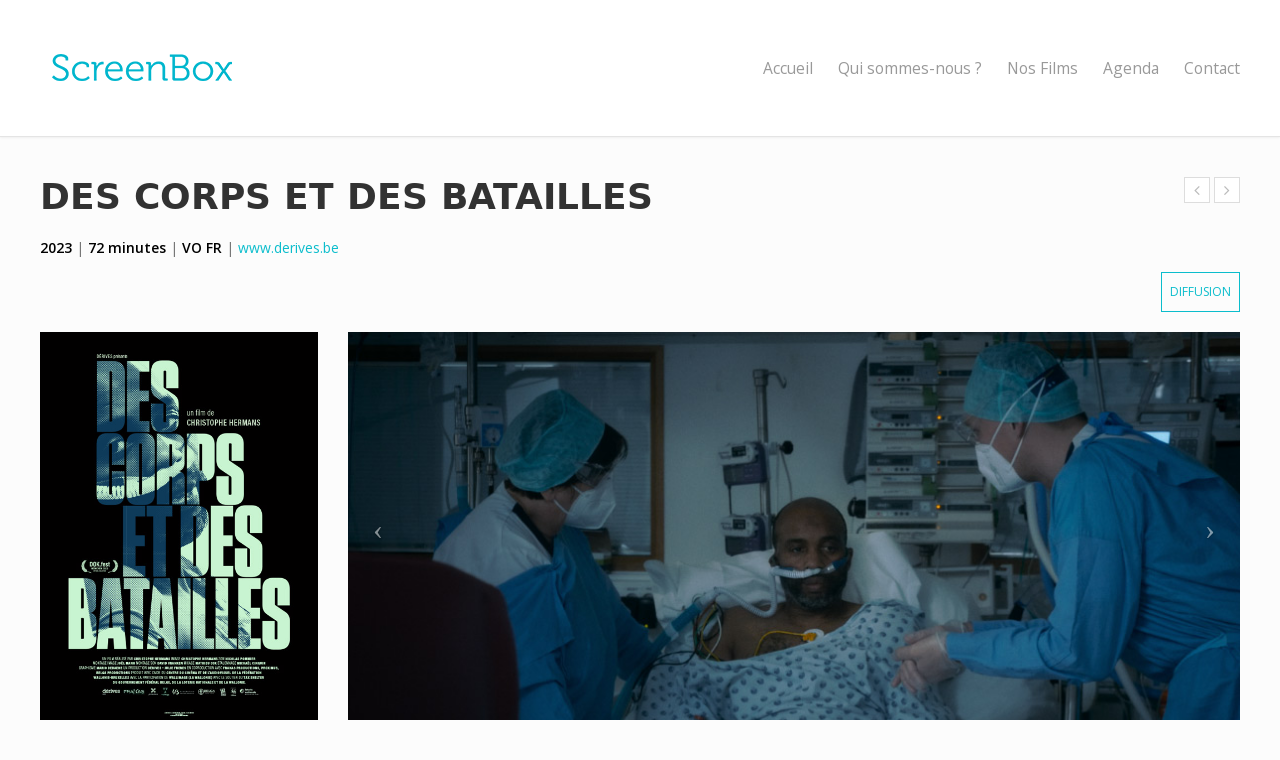

--- FILE ---
content_type: text/html; charset=UTF-8
request_url: https://screen-box.be/portfolio-item/des-corps-et-des-batailles/
body_size: 15686
content:
<!DOCTYPE html>
<html lang="fr-FR">

<head>
	<meta charset="UTF-8">
	<meta name="viewport" content="width=device-width, initial-scale=1">
	<link rel="profile" href="http://gmpg.org/xfn/11">
	<link rel="pingback" href="https://screen-box.be/xmlrpc.php">
	<!--[if lt IE 9]>
		<script src="https://screen-box.be/wp-content/themes/wpex-elegant/js/html5.js"></script>
	<![endif]-->
	<title>Des corps et des batailles &#8211; ScreenBox</title>
<meta name='robots' content='max-image-preview:large' />
<link rel='dns-prefetch' href='//fonts.googleapis.com' />
<link rel="alternate" type="application/rss+xml" title="ScreenBox &raquo; Flux" href="https://screen-box.be/feed/" />
<link rel="alternate" type="application/rss+xml" title="ScreenBox &raquo; Flux des commentaires" href="https://screen-box.be/comments/feed/" />
<link rel="alternate" title="oEmbed (JSON)" type="application/json+oembed" href="https://screen-box.be/wp-json/oembed/1.0/embed?url=https%3A%2F%2Fscreen-box.be%2Fportfolio-item%2Fdes-corps-et-des-batailles%2F" />
<link rel="alternate" title="oEmbed (XML)" type="text/xml+oembed" href="https://screen-box.be/wp-json/oembed/1.0/embed?url=https%3A%2F%2Fscreen-box.be%2Fportfolio-item%2Fdes-corps-et-des-batailles%2F&#038;format=xml" />
<style id='wp-img-auto-sizes-contain-inline-css' type='text/css'>
img:is([sizes=auto i],[sizes^="auto," i]){contain-intrinsic-size:3000px 1500px}
/*# sourceURL=wp-img-auto-sizes-contain-inline-css */
</style>
<link rel='stylesheet' id='ai1ec_style-css' href='//screen-box.be/wp-content/plugins/all-in-one-event-calendar/cache/8381c7ee_ai1ec_parsed_css.css?ver=3.0.0' type='text/css' media='all' />
<link rel='stylesheet' id='jquery.prettyphoto-css' href='https://screen-box.be/wp-content/plugins/wp-video-lightbox/css/prettyPhoto.css?ver=6.9' type='text/css' media='all' />
<link rel='stylesheet' id='video-lightbox-css' href='https://screen-box.be/wp-content/plugins/wp-video-lightbox/wp-video-lightbox.css?ver=6.9' type='text/css' media='all' />
<style id='wp-emoji-styles-inline-css' type='text/css'>

	img.wp-smiley, img.emoji {
		display: inline !important;
		border: none !important;
		box-shadow: none !important;
		height: 1em !important;
		width: 1em !important;
		margin: 0 0.07em !important;
		vertical-align: -0.1em !important;
		background: none !important;
		padding: 0 !important;
	}
/*# sourceURL=wp-emoji-styles-inline-css */
</style>
<link rel='stylesheet' id='easy-facebook-likebox-custom-fonts-css' href='https://screen-box.be/wp-content/plugins/easy-facebook-likebox/frontend/assets/css/esf-custom-fonts.css?ver=6.9' type='text/css' media='all' />
<link rel='stylesheet' id='easy-facebook-likebox-popup-styles-css' href='https://screen-box.be/wp-content/plugins/easy-facebook-likebox/facebook/frontend/assets/css/esf-free-popup.css?ver=6.7.2' type='text/css' media='all' />
<link rel='stylesheet' id='easy-facebook-likebox-frontend-css' href='https://screen-box.be/wp-content/plugins/easy-facebook-likebox/facebook/frontend/assets/css/easy-facebook-likebox-frontend.css?ver=6.7.2' type='text/css' media='all' />
<link rel='stylesheet' id='easy-facebook-likebox-customizer-style-css' href='https://screen-box.be/wp-admin/admin-ajax.php?action=easy-facebook-likebox-customizer-style&#038;ver=6.7.2' type='text/css' media='all' />
<link rel='stylesheet' id='contact-form-7-css' href='https://screen-box.be/wp-content/plugins/contact-form-7/includes/css/styles.css?ver=6.1.4' type='text/css' media='all' />
<link rel='stylesheet' id='rs-plugin-settings-css' href='https://screen-box.be/wp-content/plugins/revslider/public/assets/css/settings.css?ver=5.4.3.1' type='text/css' media='all' />
<style id='rs-plugin-settings-inline-css' type='text/css'>
#rs-demo-id {}
/*# sourceURL=rs-plugin-settings-inline-css */
</style>
<link rel='stylesheet' id='wpex-style-css' href='https://screen-box.be/wp-content/themes/wpex-elegant/style.css?ver=2.2.2' type='text/css' media='all' />
<link rel='stylesheet' id='wpex-responsive-css' href='https://screen-box.be/wp-content/themes/wpex-elegant/css/responsive.css?ver=2.2.2' type='text/css' media='all' />
<link rel='stylesheet' id='wpex-font-awesome-css' href='https://screen-box.be/wp-content/themes/wpex-elegant/css/font-awesome.min.css?ver=4.5.0' type='text/css' media='all' />
<link rel='stylesheet' id='open-sans-css' href='https://fonts.googleapis.com/css?family=Open+Sans%3A300italic%2C400italic%2C600italic%2C300%2C400%2C600&#038;subset=latin%2Clatin-ext&#038;display=fallback&#038;ver=6.9' type='text/css' media='all' />
<link rel='stylesheet' id='esf-custom-fonts-css' href='https://screen-box.be/wp-content/plugins/easy-facebook-likebox/frontend/assets/css/esf-custom-fonts.css?ver=6.9' type='text/css' media='all' />
<link rel='stylesheet' id='esf-insta-frontend-css' href='https://screen-box.be/wp-content/plugins/easy-facebook-likebox//instagram/frontend/assets/css/esf-insta-frontend.css?ver=6.9' type='text/css' media='all' />
<link rel='stylesheet' id='esf-insta-customizer-style-css' href='https://screen-box.be/wp-admin/admin-ajax.php?action=esf-insta-customizer-style&#038;ver=6.9' type='text/css' media='all' />
<link rel='stylesheet' id='tablepress-default-css' href='https://screen-box.be/wp-content/tablepress-combined.min.css?ver=24' type='text/css' media='all' />
<link rel='stylesheet' id='js_composer_front-css' href='https://screen-box.be/wp-content/plugins/js_composer/assets/css/js_composer.min.css?ver=7.7.2' type='text/css' media='all' />
<script type="text/javascript" src="https://screen-box.be/wp-includes/js/jquery/jquery.min.js?ver=3.7.1" id="jquery-core-js"></script>
<script type="text/javascript" src="https://screen-box.be/wp-includes/js/jquery/jquery-migrate.min.js?ver=3.4.1" id="jquery-migrate-js"></script>
<script type="text/javascript" src="https://screen-box.be/wp-content/plugins/wp-video-lightbox/js/jquery.prettyPhoto.js?ver=3.1.6" id="jquery.prettyphoto-js"></script>
<script type="text/javascript" id="video-lightbox-js-extra">
/* <![CDATA[ */
var vlpp_vars = {"prettyPhoto_rel":"wp-video-lightbox","animation_speed":"fast","slideshow":"5000","autoplay_slideshow":"false","opacity":"0.80","show_title":"true","allow_resize":"true","allow_expand":"true","default_width":"640","default_height":"480","counter_separator_label":"/","theme":"pp_default","horizontal_padding":"20","hideflash":"false","wmode":"opaque","autoplay":"false","modal":"false","deeplinking":"false","overlay_gallery":"true","overlay_gallery_max":"30","keyboard_shortcuts":"true","ie6_fallback":"true"};
//# sourceURL=video-lightbox-js-extra
/* ]]> */
</script>
<script type="text/javascript" src="https://screen-box.be/wp-content/plugins/wp-video-lightbox/js/video-lightbox.js?ver=3.1.6" id="video-lightbox-js"></script>
<script type="text/javascript" src="https://screen-box.be/wp-content/plugins/easy-facebook-likebox/facebook/frontend/assets/js/esf-free-popup.min.js?ver=6.7.2" id="easy-facebook-likebox-popup-script-js"></script>
<script type="text/javascript" id="easy-facebook-likebox-public-script-js-extra">
/* <![CDATA[ */
var public_ajax = {"ajax_url":"https://screen-box.be/wp-admin/admin-ajax.php","efbl_is_fb_pro":""};
//# sourceURL=easy-facebook-likebox-public-script-js-extra
/* ]]> */
</script>
<script type="text/javascript" src="https://screen-box.be/wp-content/plugins/easy-facebook-likebox/facebook/frontend/assets/js/public.js?ver=6.7.2" id="easy-facebook-likebox-public-script-js"></script>
<script type="text/javascript" src="https://screen-box.be/wp-content/plugins/revslider/public/assets/js/jquery.themepunch.tools.min.js?ver=5.4.3.1" id="tp-tools-js"></script>
<script type="text/javascript" src="https://screen-box.be/wp-content/plugins/revslider/public/assets/js/jquery.themepunch.revolution.min.js?ver=5.4.3.1" id="revmin-js"></script>
<script type="text/javascript" src="https://screen-box.be/wp-content/plugins/easy-facebook-likebox/frontend/assets/js/imagesloaded.pkgd.min.js?ver=6.9" id="imagesloaded.pkgd.min-js"></script>
<script type="text/javascript" id="esf-insta-public-js-extra">
/* <![CDATA[ */
var esf_insta = {"ajax_url":"https://screen-box.be/wp-admin/admin-ajax.php","version":"free","nonce":"12511b75ee"};
//# sourceURL=esf-insta-public-js-extra
/* ]]> */
</script>
<script type="text/javascript" src="https://screen-box.be/wp-content/plugins/easy-facebook-likebox//instagram/frontend/assets/js/esf-insta-public.js?ver=1" id="esf-insta-public-js"></script>
<script></script><link rel="https://api.w.org/" href="https://screen-box.be/wp-json/" /><link rel="EditURI" type="application/rsd+xml" title="RSD" href="https://screen-box.be/xmlrpc.php?rsd" />
<meta name="generator" content="WordPress 6.9" />
<link rel="canonical" href="https://screen-box.be/portfolio-item/des-corps-et-des-batailles/" />
<link rel='shortlink' href='https://screen-box.be/?p=3836' />
<script>
            WP_VIDEO_LIGHTBOX_VERSION="1.9.12";
            WP_VID_LIGHTBOX_URL="https://screen-box.be/wp-content/plugins/wp-video-lightbox";
                        function wpvl_paramReplace(name, string, value) {
                // Find the param with regex
                // Grab the first character in the returned string (should be ? or &)
                // Replace our href string with our new value, passing on the name and delimeter

                var re = new RegExp("[\?&]" + name + "=([^&#]*)");
                var matches = re.exec(string);
                var newString;

                if (matches === null) {
                    // if there are no params, append the parameter
                    newString = string + '?' + name + '=' + value;
                } else {
                    var delimeter = matches[0].charAt(0);
                    newString = string.replace(re, delimeter + name + "=" + value);
                }
                return newString;
            }
            </script><meta name="generator" content="Powered by WPBakery Page Builder - drag and drop page builder for WordPress."/>
<style type="text/css" id="custom-background-css">
body.custom-background { background-color: #fcfcfc; }
</style>
	<meta name="generator" content="Powered by Slider Revolution 5.4.3.1 - responsive, Mobile-Friendly Slider Plugin for WordPress with comfortable drag and drop interface." />
<link rel="icon" href="https://screen-box.be/wp-content/uploads/2018/02/cropped-favicon-screenbox-v2-32x32.png" sizes="32x32" />
<link rel="icon" href="https://screen-box.be/wp-content/uploads/2018/02/cropped-favicon-screenbox-v2-192x192.png" sizes="192x192" />
<link rel="apple-touch-icon" href="https://screen-box.be/wp-content/uploads/2018/02/cropped-favicon-screenbox-v2-180x180.png" />
<meta name="msapplication-TileImage" content="https://screen-box.be/wp-content/uploads/2018/02/cropped-favicon-screenbox-v2-270x270.png" />
<script type="text/javascript">function setREVStartSize(e){
				try{ var i=jQuery(window).width(),t=9999,r=0,n=0,l=0,f=0,s=0,h=0;					
					if(e.responsiveLevels&&(jQuery.each(e.responsiveLevels,function(e,f){f>i&&(t=r=f,l=e),i>f&&f>r&&(r=f,n=e)}),t>r&&(l=n)),f=e.gridheight[l]||e.gridheight[0]||e.gridheight,s=e.gridwidth[l]||e.gridwidth[0]||e.gridwidth,h=i/s,h=h>1?1:h,f=Math.round(h*f),"fullscreen"==e.sliderLayout){var u=(e.c.width(),jQuery(window).height());if(void 0!=e.fullScreenOffsetContainer){var c=e.fullScreenOffsetContainer.split(",");if (c) jQuery.each(c,function(e,i){u=jQuery(i).length>0?u-jQuery(i).outerHeight(!0):u}),e.fullScreenOffset.split("%").length>1&&void 0!=e.fullScreenOffset&&e.fullScreenOffset.length>0?u-=jQuery(window).height()*parseInt(e.fullScreenOffset,0)/100:void 0!=e.fullScreenOffset&&e.fullScreenOffset.length>0&&(u-=parseInt(e.fullScreenOffset,0))}f=u}else void 0!=e.minHeight&&f<e.minHeight&&(f=e.minHeight);e.c.closest(".rev_slider_wrapper").css({height:f})					
				}catch(d){console.log("Failure at Presize of Slider:"+d)}
			};</script>
		<style type="text/css" id="wp-custom-css">
			@import url('https://fonts.googleapis.com/css?family=Roboto+Condensed:700');


@media only screen and (max-width: 400px) {
h2.vc_custom_heading
{line-height:25px!important;}
}

/*.portfolio-entry-media img{height:350px;}*/

.homepage-slide-caption{
background-color:#23bdcb;
}

.post-meta{display:none;}

.wpb_wrapper a{color:#ffffff;}

.page-header-title{font-size:36px; font-weight:900; color:#323232; text-transform:uppercase; line-height:40px;}

.wpb_raw_code a{color:#0bbdcc;}

.wpb_raw_code a:hover{color:#a7a7a7;}

#menu-main{font-size:1.3em;}

#menu-main a:hover{color:#23bdcb;}

p{font-size:14px;}


.post-thumbnail{display:none;}

.ai1ec-portrait{width:230px; box-shadow: 0px 0px #FFF;}

blockquote{font-family: Roboto condensed; font-size:1.6em;}

.vc_btn3{min-width:280px; font-weight:bold;}


#copyright-wrap{
	background-color:#0bbdcc; color:#FFF; padding-top:0; margin-top:0;
}

.link-extra a:hover{color:#dcdcdc;}

#footer-wrap{background:#0bbdcc; color:#FFF;}

.vc_custom_heading h2{text-transform:uppercase; font-family:Roboto Condensed; padding-top:5px;}


.page-header-title{
	margin-bottom:-10px; padding-bottom:0;
}

.homepage-slide-title{margin-left:30px;}

.homepage-slide-caption{margin-left:30px;}


.vc_separator.wpb_content_element h4{font-size:1.8em; font-weight:bolder; color:#0bbdcc;}

.vc_tta-title-text{font-weight:bolder; font-size:1.3em; color:#000;}


.footer-box.span_1_of_3.col.col-2{width:320px; margin-left:90px;}

.footer-box.span_1_of_3.col.col-3{width:300px; margin-left:70px;}


@media only screen and (max-width: 400px) {
    .footer-box.span_1_of_3.col.col-2{width:320px; margin-left:0px;}

.footer-box.span_1_of_3.col.col-3{width:300px; margin-left:0px;}
	
}


.widget_text.footer-widget.widget_custom_html.clr{padding-bottom:-150px;}

#mc_embed_signup{margin-top:-20px;}

.textwidget.custom-html-widget{margin-bottom:-30px;}

#footer-wrap a {
    color: white;
}


		</style>
		<style type="text/css" data-type="vc_shortcodes-default-css">.vc_do_cta3{padding-top:28px;padding-right:28px;padding-bottom:28px;padding-left:28px;margin-bottom:35px;}.vc_do_custom_heading{margin-bottom:0.625rem;margin-top:0;}</style><style type="text/css" data-type="vc_shortcodes-custom-css">.vc_custom_1696857402824{padding-top: 30px !important;}.vc_custom_1516206666163{padding-top: 30px !important;}</style><noscript><style> .wpb_animate_when_almost_visible { opacity: 1; }</style></noscript>	
	<!-- Facebook Pixel Code -->
<script>
!function(f,b,e,v,n,t,s)
{if(f.fbq)return;n=f.fbq=function(){n.callMethod?
n.callMethod.apply(n,arguments):n.queue.push(arguments)};
if(!f._fbq)f._fbq=n;n.push=n;n.loaded=!0;n.version='2.0';
n.queue=[];t=b.createElement(e);t.async=!0;
t.src=v;s=b.getElementsByTagName(e)[0];
s.parentNode.insertBefore(t,s)}(window,document,'script',
'https://connect.facebook.net/en_US/fbevents.js');
 fbq('init', '488757479060378'); 
fbq('track', 'PageView');
</script>
<noscript>
 <img height="1" width="1" 
src="https://www.facebook.com/tr?id=488757479060378&ev=PageView
&noscript=1"/>
</noscript>
<!-- End Facebook Pixel Code -->
	
<link rel='stylesheet' id='lightbox2-css' href='https://screen-box.be/wp-content/plugins/js_composer/assets/lib/vendor/node_modules/lightbox2/dist/css/lightbox.min.css?ver=7.7.2' type='text/css' media='all' />
<link rel='stylesheet' id='vc_carousel_css-css' href='https://screen-box.be/wp-content/plugins/js_composer/assets/lib/vc/vc_carousel/css/vc_carousel.min.css?ver=7.7.2' type='text/css' media='all' />
<link rel='stylesheet' id='vc_google_fonts_roboto_condensed300300italicregularitalic700700italic-css' href='https://fonts.googleapis.com/css?family=Roboto+Condensed%3A300%2C300italic%2Cregular%2Citalic%2C700%2C700italic&#038;ver=7.7.2' type='text/css' media='all' />
<link rel='stylesheet' id='magnific-popup-css' href='https://screen-box.be/wp-content/plugins/shortcodes-ultimate/vendor/magnific-popup/magnific-popup.css?ver=1.2.0' type='text/css' media='all' />
</head>

<body class="wp-singular portfolio-template-default single single-portfolio postid-3836 single-format-standard custom-background wp-theme-wpex-elegant wpb-js-composer js-comp-ver-7.7.2 vc_responsive">

	<div id="wrap" class="clr">

		
<div id="header-wrap" class="fixed-header clr">

    <header id="header" class="site-header container clr" role="banner">

        
<div class="site-branding clr">

	<div id="logo" class="clr">

		
			<a href="https://screen-box.be/" title="ScreenBox" rel="home">
				<img src="https://screen-box.be/wp-content/uploads/2023/04/logo-screenbox-0423.png" alt="ScreenBox" height="" width="" />
			</a>

		
	</div><!-- #logo -->

</div><!-- .site-branding -->        
        
<div id="sidr-close"><a href="#sidr-close" class="toggle-sidr-close"></a></div>
<div id="site-navigation-wrap">
	<a href="#sidr-main" id="navigation-toggle"><span class="fa fa-bars"></span>Menu</a>
	<nav id="site-navigation" class="navigation main-navigation clr" role="navigation">
		<div class="menu-main-container"><ul id="menu-main" class="dropdown-menu sf-menu"><li id="menu-item-15" class="menu-item menu-item-type-post_type menu-item-object-page menu-item-home menu-item-15"><a href="https://screen-box.be/">Accueil</a></li>
<li id="menu-item-48" class="menu-item menu-item-type-post_type menu-item-object-page menu-item-48"><a href="https://screen-box.be/qui-sommes-nous/">Qui sommes-nous ?</a></li>
<li id="menu-item-49" class="menu-item menu-item-type-post_type menu-item-object-page menu-item-49"><a href="https://screen-box.be/nos-films/">Nos Films</a></li>
<li id="menu-item-676" class="menu-item menu-item-type-post_type menu-item-object-page menu-item-676"><a href="https://screen-box.be/agenda-screenbox/">Agenda</a></li>
<li id="menu-item-47" class="menu-item menu-item-type-post_type menu-item-object-page menu-item-47"><a href="https://screen-box.be/contact/">Contact</a></li>
</ul></div>	</nav><!-- #site-navigation -->
</div><!-- #site-navigation-wrap -->
    </header><!-- #header -->

</div><!-- #header-wrap -->
				
		<div id="main" class="site-main container clr">

	<div id="primary" class="content-area clr">

		<main id="content" class="site-content" role="main">

			
<article class="clr">

	
<header class="page-header clr">

	
<ul class="single-post-pagination clr">
	<li class="post-prev"><a href="https://screen-box.be/portfolio-item/snuls-de-toute-facon-dans-20-minutes-vous-aurez-tout-oublie/" rel="next"><i class="fa fa-angle-left"></i></a></li><li class="post-next"><a href="https://screen-box.be/portfolio-item/se-crasher-pour-exister/" rel="prev"><i class="fa fa-angle-right"></i></a></li></ul><!-- .post-post-pagination -->

	<h1 class="page-header-title">
		Des corps et des batailles	</h1>

	
<ul class="post-meta clr">

	<li class="meta-date">
		Envoyé le		<span class="meta-date-text">14 juillet 2023</span>
	</li>

	
		
</ul><!-- .post-meta -->
</header><!-- .page-header -->
	
	
	
<div class="entry clr">
	<div class="wpb-content-wrapper"><div class="vc_row wpb_row vc_row-fluid vc_row-o-equal-height vc_row-flex"><div class="wpb_column vc_column_container vc_col-sm-12"><div class="vc_column-inner"><div class="wpb_wrapper">
	<div class="wpb_raw_code wpb_raw_html wpb_content_element" >
		<div class="wpb_wrapper">
			<p style="float:left; margin-top:0; padding-top:0;"><strong>2023</strong> | <strong>72 minutes</strong> | <strong>VO FR</strong> | <a href="https://www.derives.be/" target="blank">www.derives.be</a></p>
		</div>
	</div>

	<div class="wpb_raw_code wpb_raw_html wpb_content_element" >
		<div class="wpb_wrapper">
			<div style="float:right; margin-top:0; padding-top:0;">
<p style="border: 1px solid #0bbdcc; color:#0bbdcc; padding:8px; font-size:12px;">DIFFUSION</p>
</div>
		</div>
	</div>
</div></div></div></div><div class="vc_row wpb_row vc_row-fluid"><div class="wpb_column vc_column_container vc_col-sm-3"><div class="vc_column-inner"><div class="wpb_wrapper">
	<div  class="wpb_single_image wpb_content_element vc_align_left wpb_content_element">
		
		<figure class="wpb_wrapper vc_figure">
			<a class="" data-lightbox="lightbox[rel-3836-2506247173]" href="https://screen-box.be/wp-content/uploads/2023/07/des-corps-et-des-batailles-500x707-1.jpg" target="_self" class="vc_single_image-wrapper   vc_box_border_grey"><img fetchpriority="high" decoding="async" width="500" height="707" src="https://screen-box.be/wp-content/uploads/2023/07/des-corps-et-des-batailles-500x707-1.jpg" class="vc_single_image-img attachment-large" alt="" title="des-corps-et-des-batailles-500x707" srcset="https://screen-box.be/wp-content/uploads/2023/07/des-corps-et-des-batailles-500x707-1.jpg 500w, https://screen-box.be/wp-content/uploads/2023/07/des-corps-et-des-batailles-500x707-1-248x350.jpg 248w, https://screen-box.be/wp-content/uploads/2023/07/des-corps-et-des-batailles-500x707-1-106x150.jpg 106w, https://screen-box.be/wp-content/uploads/2023/07/des-corps-et-des-batailles-500x707-1-400x566.jpg 400w" sizes="(max-width: 500px) 100vw, 500px" /></a>
		</figure>
	</div>

	<div class="wpb_text_column wpb_content_element vc_general vc_btn3 vc_btn3-shape-rounded vc_btn3-color-turquoise" >
		<div class="wpb_wrapper">
			<span class="su-lightbox" data-mfp-src="https://vimeo.com/756815875" data-mfp-type="iframe" data-mobile="yes">Visionner la bande-annonce</span>

		</div>
	</div>
</div></div></div><div class="wpb_column vc_column_container vc_col-sm-9"><div class="vc_column-inner"><div class="wpb_wrapper"><div class="wpb_images_carousel wpb_content_element vc_clearfix wpb_content_element"><div class="wpb_wrapper"><div id="vc_images-carousel-1-1768713326" data-ride="vc_carousel" data-wrap="true" style="width: 100%;" data-interval="5000" data-auto-height="yes" data-mode="horizontal" data-partial="false" data-per-view="1" data-hide-on-end="false" class="vc_slide vc_images_carousel"><div class="vc_carousel-inner"><div class="vc_carousel-slideline"><div class="vc_carousel-slideline-inner"><div class="vc_item"><div class="vc_inner"><img decoding="async" width="900" height="419" src="https://screen-box.be/wp-content/uploads/2023/07/des-corps-et-des-batailles-slide-04.jpg" class="attachment-full" alt="" title="des-corps-et-des-batailles-slide-04" srcset="https://screen-box.be/wp-content/uploads/2023/07/des-corps-et-des-batailles-slide-04.jpg 900w, https://screen-box.be/wp-content/uploads/2023/07/des-corps-et-des-batailles-slide-04-250x116.jpg 250w, https://screen-box.be/wp-content/uploads/2023/07/des-corps-et-des-batailles-slide-04-768x358.jpg 768w, https://screen-box.be/wp-content/uploads/2023/07/des-corps-et-des-batailles-slide-04-150x70.jpg 150w, https://screen-box.be/wp-content/uploads/2023/07/des-corps-et-des-batailles-slide-04-400x186.jpg 400w" sizes="(max-width: 900px) 100vw, 900px" /></div></div><div class="vc_item"><div class="vc_inner"><img decoding="async" width="900" height="419" src="https://screen-box.be/wp-content/uploads/2023/07/des-corps-et-des-batailles-slide-03.jpg" class="attachment-full" alt="" title="des-corps-et-des-batailles-slide-03" srcset="https://screen-box.be/wp-content/uploads/2023/07/des-corps-et-des-batailles-slide-03.jpg 900w, https://screen-box.be/wp-content/uploads/2023/07/des-corps-et-des-batailles-slide-03-250x116.jpg 250w, https://screen-box.be/wp-content/uploads/2023/07/des-corps-et-des-batailles-slide-03-768x358.jpg 768w, https://screen-box.be/wp-content/uploads/2023/07/des-corps-et-des-batailles-slide-03-150x70.jpg 150w, https://screen-box.be/wp-content/uploads/2023/07/des-corps-et-des-batailles-slide-03-400x186.jpg 400w" sizes="(max-width: 900px) 100vw, 900px" /></div></div><div class="vc_item"><div class="vc_inner"><img loading="lazy" decoding="async" width="900" height="419" src="https://screen-box.be/wp-content/uploads/2023/07/des-corps-et-des-batailles-slide-02.jpg" class="attachment-full" alt="" title="des-corps-et-des-batailles-slide-02" srcset="https://screen-box.be/wp-content/uploads/2023/07/des-corps-et-des-batailles-slide-02.jpg 900w, https://screen-box.be/wp-content/uploads/2023/07/des-corps-et-des-batailles-slide-02-250x116.jpg 250w, https://screen-box.be/wp-content/uploads/2023/07/des-corps-et-des-batailles-slide-02-768x358.jpg 768w, https://screen-box.be/wp-content/uploads/2023/07/des-corps-et-des-batailles-slide-02-150x70.jpg 150w, https://screen-box.be/wp-content/uploads/2023/07/des-corps-et-des-batailles-slide-02-400x186.jpg 400w" sizes="auto, (max-width: 900px) 100vw, 900px" /></div></div><div class="vc_item"><div class="vc_inner"><img loading="lazy" decoding="async" width="900" height="419" src="https://screen-box.be/wp-content/uploads/2023/07/des-corps-et-des-batailles-slide-01.jpg" class="attachment-full" alt="" title="des-corps-et-des-batailles-slide-01" srcset="https://screen-box.be/wp-content/uploads/2023/07/des-corps-et-des-batailles-slide-01.jpg 900w, https://screen-box.be/wp-content/uploads/2023/07/des-corps-et-des-batailles-slide-01-250x116.jpg 250w, https://screen-box.be/wp-content/uploads/2023/07/des-corps-et-des-batailles-slide-01-768x358.jpg 768w, https://screen-box.be/wp-content/uploads/2023/07/des-corps-et-des-batailles-slide-01-150x70.jpg 150w, https://screen-box.be/wp-content/uploads/2023/07/des-corps-et-des-batailles-slide-01-400x186.jpg 400w" sizes="auto, (max-width: 900px) 100vw, 900px" /></div></div></div></div></div><a class="vc_left vc_carousel-control" href="#vc_images-carousel-1-1768713326" data-slide="prev"><span class="icon-prev"></span></a><a class="vc_right vc_carousel-control" href="#vc_images-carousel-1-1768713326" data-slide="next"><span class="icon-next"></span></a></div></div></div>
	<div class="wpb_raw_code wpb_raw_html wpb_content_element" >
		<div class="wpb_wrapper">
			
		</div>
	</div>
</div></div></div></div><div class="vc_row wpb_row vc_row-fluid vc_custom_1516206666163"><div class="wpb_column vc_column_container vc_col-sm-4"><div class="vc_column-inner"><div class="wpb_wrapper">
	<div class="wpb_text_column wpb_content_element" >
		<div class="wpb_wrapper">
			<!-- START All-in-One Event Calendar Plugin - Version 3.0.0 --> <div id="ai1ec-container" class="ai1ec-main-container "> <!-- AI1EC_PAGE_CONTENT_PLACEHOLDER --> <div id="ai1ec-calendar" class="timely ai1ec-calendar"> <div class="timely ai1ec-calendar-toolbar ai1ec-clearfix "> <ul class="ai1ec-nav ai1ec-nav-pills ai1ec-pull-left ai1ec-filters"> <li class="ai1ec-dropdown ai1ec-category-filter ai1ec-cat-filter ai1ec-active" data-slug="cat"> <a class="ai1ec-dropdown-toggle" data-toggle="ai1ec-dropdown"> <i class="ai1ec-fa ai1ec-fa-folder-open"></i> <span class="ai1ec-clear-filter ai1ec-tooltip-trigger" data-href="https://screen-box.be/agenda-screenbox/action~agenda/events_limit~4/request_format~json/" data-type="jsonp" title=" Effacer le filtre de catégorie "> <i class="ai1ec-fa ai1ec-fa-times-circle"></i> </span> Catégories <span class="ai1ec-caret"></span> </a> <div class="ai1ec-dropdown-menu"> <div data-term="91" > <a class="ai1ec-load-view ai1ec-category ai1ec-cat" data-type="jsonp" href="https://screen-box.be/agenda-screenbox/action~agenda/cat_ids~70,91/events_limit~4/request_format~json/"> <span class="ai1ec-color-swatch-empty"></span> Ana + Yek </a> </div> <div data-term="89" > <a class="ai1ec-load-view ai1ec-category ai1ec-cat" data-type="jsonp" href="https://screen-box.be/agenda-screenbox/action~agenda/cat_ids~70,89/events_limit~4/request_format~json/"> <span class="ai1ec-color-swatch-empty"></span> Atypiques </a> </div> <div data-term="82" > <a class="ai1ec-load-view ai1ec-category ai1ec-cat" data-type="jsonp" href="https://screen-box.be/agenda-screenbox/action~agenda/cat_ids~70,82/events_limit~4/request_format~json/"> <span class="ai1ec-color-swatch-empty"></span> Ce qui nous lie </a> </div> <div data-term="104" > <a class="ai1ec-load-view ai1ec-category ai1ec-cat" data-type="jsonp" href="https://screen-box.be/agenda-screenbox/action~agenda/cat_ids~70,104/events_limit~4/request_format~json/"> <span class="ai1ec-color-swatch-empty"></span> Ceux qui veillent </a> </div> <div data-term="102" > <a class="ai1ec-load-view ai1ec-category ai1ec-cat" data-type="jsonp" href="https://screen-box.be/agenda-screenbox/action~agenda/cat_ids~70,102/events_limit~4/request_format~json/"> <span class="ai1ec-color-swatch-empty"></span> Everything is temporary </a> </div> <div data-term="67" > <a class="ai1ec-load-view ai1ec-category ai1ec-cat" data-type="jsonp" href="https://screen-box.be/agenda-screenbox/action~agenda/cat_ids~70,67/events_limit~4/request_format~json/"> <span class="ai1ec-color-swatch-empty"></span> Faire famille </a> </div> <div data-term="95" > <a class="ai1ec-load-view ai1ec-category ai1ec-cat" data-type="jsonp" href="https://screen-box.be/agenda-screenbox/action~agenda/cat_ids~70,95/events_limit~4/request_format~json/"> <span class="ai1ec-color-swatch-empty"></span> Famille choisie </a> </div> <div data-term="93" > <a class="ai1ec-load-view ai1ec-category ai1ec-cat" data-type="jsonp" href="https://screen-box.be/agenda-screenbox/action~agenda/cat_ids~70,93/events_limit~4/request_format~json/"> <span class="ai1ec-color-swatch-empty"></span> Girls for tomorrow </a> </div> <div data-term="85" > <a class="ai1ec-load-view ai1ec-category ai1ec-cat" data-type="jsonp" href="https://screen-box.be/agenda-screenbox/action~agenda/cat_ids~70,85/events_limit~4/request_format~json/"> <span class="ai1ec-color-swatch-empty"></span> L'Amazone </a> </div> <div data-term="96" > <a class="ai1ec-load-view ai1ec-category ai1ec-cat" data-type="jsonp" href="https://screen-box.be/agenda-screenbox/action~agenda/cat_ids~70,96/events_limit~4/request_format~json/"> <span class="ai1ec-color-swatch-empty"></span> L'Annonce </a> </div> <div data-term="108" > <a class="ai1ec-load-view ai1ec-category ai1ec-cat" data-type="jsonp" href="https://screen-box.be/agenda-screenbox/action~agenda/cat_ids~70,108/events_limit~4/request_format~json/"> <span class="ai1ec-color-swatch-empty"></span> L'eclipse de la lune rouge </a> </div> <div data-term="103" > <a class="ai1ec-load-view ai1ec-category ai1ec-cat" data-type="jsonp" href="https://screen-box.be/agenda-screenbox/action~agenda/cat_ids~70,103/events_limit~4/request_format~json/"> <span class="ai1ec-color-swatch-empty"></span> La Dernière Rive </a> </div> <div data-term="90" > <a class="ai1ec-load-view ai1ec-category ai1ec-cat" data-type="jsonp" href="https://screen-box.be/agenda-screenbox/action~agenda/cat_ids~70,90/events_limit~4/request_format~json/"> <span class="ai1ec-color-swatch-empty"></span> La vierge à l'enfant </a> </div> <div data-term="94" > <a class="ai1ec-load-view ai1ec-category ai1ec-cat" data-type="jsonp" href="https://screen-box.be/agenda-screenbox/action~agenda/cat_ids~70,94/events_limit~4/request_format~json/"> <span class="ai1ec-color-swatch-empty"></span> Le rêve des cigognes </a> </div> <div data-term="100" > <a class="ai1ec-load-view ai1ec-category ai1ec-cat" data-type="jsonp" href="https://screen-box.be/agenda-screenbox/action~agenda/cat_ids~70,100/events_limit~4/request_format~json/"> <span class="ai1ec-color-swatch-empty"></span> Les cicatrices d’un putsch </a> </div> <div data-term="88" > <a class="ai1ec-load-view ai1ec-category ai1ec-cat" data-type="jsonp" href="https://screen-box.be/agenda-screenbox/action~agenda/cat_ids~70,88/events_limit~4/request_format~json/"> <span class="ai1ec-color-swatch-empty"></span> Les enfants perdus </a> </div> <div data-term="92" > <a class="ai1ec-load-view ai1ec-category ai1ec-cat" data-type="jsonp" href="https://screen-box.be/agenda-screenbox/action~agenda/cat_ids~70,92/events_limit~4/request_format~json/"> <span class="ai1ec-color-swatch-empty"></span> Marching in the dark </a> </div> <div data-term="83" > <a class="ai1ec-load-view ai1ec-category ai1ec-cat" data-type="jsonp" href="https://screen-box.be/agenda-screenbox/action~agenda/cat_ids~70,83/events_limit~4/request_format~json/"> <span class="ai1ec-color-swatch-empty"></span> Marion ou la métamorphose </a> </div> <div data-term="101" > <a class="ai1ec-load-view ai1ec-category ai1ec-cat" data-type="jsonp" href="https://screen-box.be/agenda-screenbox/action~agenda/cat_ids~70,101/events_limit~4/request_format~json/"> <span class="ai1ec-color-swatch-empty"></span> Out of the picture </a> </div> <div data-term="97" > <a class="ai1ec-load-view ai1ec-category ai1ec-cat" data-type="jsonp" href="https://screen-box.be/agenda-screenbox/action~agenda/cat_ids~70,97/events_limit~4/request_format~json/"> <span class="ai1ec-color-swatch-empty"></span> Petit Rempart </a> </div> <div data-term="49" > <a class="ai1ec-load-view ai1ec-category ai1ec-cat" data-type="jsonp" href="https://screen-box.be/agenda-screenbox/action~agenda/cat_ids~70,49/events_limit~4/request_format~json/"> <span class="ai1ec-color-swatch-empty"></span> Petit Samedi </a> </div> <div data-term="98" > <a class="ai1ec-load-view ai1ec-category ai1ec-cat" data-type="jsonp" href="https://screen-box.be/agenda-screenbox/action~agenda/cat_ids~70,98/events_limit~4/request_format~json/"> <span class="ai1ec-color-swatch-empty"></span> Pour se revoir </a> </div> <div data-term="107" > <a class="ai1ec-load-view ai1ec-category ai1ec-cat" data-type="jsonp" href="https://screen-box.be/agenda-screenbox/action~agenda/cat_ids~70,107/events_limit~4/request_format~json/"> <span class="ai1ec-color-swatch-empty"></span> Rashid - l'enfant de Sinjar </a> </div> <div data-term="99" > <a class="ai1ec-load-view ai1ec-category ai1ec-cat" data-type="jsonp" href="https://screen-box.be/agenda-screenbox/action~agenda/cat_ids~70,99/events_limit~4/request_format~json/"> <span class="ai1ec-color-swatch-empty"></span> ROAD 190 </a> </div> <div data-term="71" > <a class="ai1ec-load-view ai1ec-category ai1ec-cat" data-type="jsonp" href="https://screen-box.be/agenda-screenbox/action~agenda/cat_ids~70,71/events_limit~4/request_format~json/"> <span class="ai1ec-color-swatch-empty"></span> Snuls </a> </div> <div data-term="87" > <a class="ai1ec-load-view ai1ec-category ai1ec-cat" data-type="jsonp" href="https://screen-box.be/agenda-screenbox/action~agenda/cat_ids~70,87/events_limit~4/request_format~json/"> <span class="ai1ec-color-swatch-empty"></span> Volcan </a> </div> </div> </li> </ul> <div class="ai1ec-pull-right"> </div> </div> <div id="ai1ec-calendar-view-container" class="ai1ec-calendar-view-container"> <div id="ai1ec-calendar-view-loading" class="ai1ec-loading ai1ec-calendar-view-loading"></div> <div id="ai1ec-calendar-view" class="ai1ec-calendar-view"> <div class="ai1ec-clearfix"> <div class="ai1ec-title-buttons ai1ec-btn-toolbar"> <div class="ai1ec-pagination ai1ec-btn-group"> <a class="ai1ec-prev-page ai1ec-load-view ai1ec-btn ai1ec-btn-sm ai1ec-btn-default " data-type="jsonp" href="https&#x3A;&#x2F;&#x2F;screen-box.be&#x2F;agenda-screenbox&#x2F;action&#x7E;agenda&#x2F;page_offset&#x7E;-1&#x2F;cat_ids&#x7E;70&#x2F;events_limit&#x7E;4&#x2F;request_format&#x7E;json&#x2F;"> <i class="ai1ec-fa ai1ec-fa-chevron-left"></i> </a> <a class="ai1ec-minical-trigger ai1ec-btn ai1ec-btn-sm ai1ec-btn-default ai1ec-tooltip-trigger" data-date="18/1/2026" data-date-format="d/m/yyyy" data-date-weekstart="0" href="#" data-href="https://screen-box.be/agenda-screenbox/action~agenda/exact_date~__DATE__/cat_ids~70/" data-lang="fr-FR" data-type="jsonp" title="Choisissez une date au moyen du calendrier" > <i class="ai1ec-fa ai1ec-fa-calendar-o ai1ec-fa-fw ai1ec-fa-lg"></i> <span class="ai1ec-calendar-title">janvier 2026</span> <span class="ai1ec-calendar-title-short">Jan 2026</span> </a> <a class="ai1ec-next-page ai1ec-load-view ai1ec-btn ai1ec-btn-sm ai1ec-btn-default ai1ec-disabled" data-type="jsonp" href="https&#x3A;&#x2F;&#x2F;screen-box.be&#x2F;agenda-screenbox&#x2F;action&#x7E;agenda&#x2F;page_offset&#x7E;1&#x2F;cat_ids&#x7E;70&#x2F;events_limit&#x7E;4&#x2F;request_format&#x7E;json&#x2F;"> <i class="ai1ec-fa ai1ec-fa-chevron-right"></i> </a> </div> </div> </div> <div class="ai1ec-agenda-view"> <p class="ai1ec-no-results"> Il n’y a aucun évènement à venir pour le moment. </p> </div> <div class="ai1ec-pull-left"><div class="ai1ec-pagination ai1ec-btn-group"> <a class="ai1ec-prev-page ai1ec-load-view ai1ec-btn ai1ec-btn-sm ai1ec-btn-default " data-type="jsonp" href="https&#x3A;&#x2F;&#x2F;screen-box.be&#x2F;agenda-screenbox&#x2F;action&#x7E;agenda&#x2F;page_offset&#x7E;-1&#x2F;cat_ids&#x7E;70&#x2F;events_limit&#x7E;4&#x2F;request_format&#x7E;json&#x2F;"> <i class="ai1ec-fa ai1ec-fa-chevron-left"></i> </a> <a class="ai1ec-minical-trigger ai1ec-btn ai1ec-btn-sm ai1ec-btn-default ai1ec-tooltip-trigger" data-date="18/1/2026" data-date-format="d/m/yyyy" data-date-weekstart="0" href="#" data-href="https://screen-box.be/agenda-screenbox/action~agenda/exact_date~__DATE__/cat_ids~70/" data-lang="fr-FR" data-type="jsonp" title="Choisissez une date au moyen du calendrier" > <i class="ai1ec-fa ai1ec-fa-calendar-o ai1ec-fa-fw ai1ec-fa-lg"></i> <span class="ai1ec-calendar-title">janvier 2026</span> <span class="ai1ec-calendar-title-short">Jan 2026</span> </a> <a class="ai1ec-next-page ai1ec-load-view ai1ec-btn ai1ec-btn-sm ai1ec-btn-default ai1ec-disabled" data-type="jsonp" href="https&#x3A;&#x2F;&#x2F;screen-box.be&#x2F;agenda-screenbox&#x2F;action&#x7E;agenda&#x2F;page_offset&#x7E;1&#x2F;cat_ids&#x7E;70&#x2F;events_limit&#x7E;4&#x2F;request_format&#x7E;json&#x2F;"> <i class="ai1ec-fa ai1ec-fa-chevron-right"></i> </a> </div> </div> </div> </div> <div class="ai1ec-subscribe-container ai1ec-pull-right ai1ec-btn-group"> </div> </div><!-- /.timely --> </div> <!-- END All-in-One Event Calendar Plugin --> 

		</div>
	</div>
</div></div></div><div class="wpb_column vc_column_container vc_col-sm-8"><div class="vc_column-inner"><div class="wpb_wrapper"><section class="vc_cta3-container"><div class="vc_general vc_do_cta3 vc_cta3 vc_cta3-style-classic vc_cta3-shape-square vc_cta3-align-left vc_cta3-color-classic vc_cta3-icon-size-md"><div class="vc_cta3_content-container"><div class="vc_cta3-content"><header class="vc_cta3-content-header"><h2 style="font-size: 28px;color: #000000;line-height: 25px;text-align: left;font-family:Roboto Condensed;font-weight:700;font-style:normal" class="vc_custom_heading vc_do_custom_heading" >Un film de Christophe Hermans</h2><h2 style="font-size: 20px;color: #000000;line-height: 10px;text-align: left;font-family:Roboto Condensed;font-weight:300;font-style:normal" class="vc_custom_heading vc_do_custom_heading" >Produit par Dérives &amp; Frakas</h2></header><p>—</p>
<p><span style="color: black;">En octobre 2020, alors que les hospitalisations dues au coronavirus sont en constante augmentation, la deuxième vague est aux portes du C.H.U. de Liège, principal hôpital de Wallonie, en Belgique. Carine Thirion et Patricia Modanese, infirmières en chef des unités Covid et de soins intensifs, doivent affronter ce nouveau pic et gérer leurs équipes, encore marquées par la première vague. Comment vont-elles faire face à cette nouvelle crise alors que le personnel est en sous-effectif, que les lits manquent et que le matériel n’est toujours pas adapté ?</span></p>
<p><span style="color: black;"><strong>Sélection en festival :</strong><br />
Avril 2023 &#8211; Millenium Documentary International Film Festival<br />
Mai 2023 &#8211; Dok Fest München<br />
</span></p>
<p><span style="color: black;"><strong>Biographie :</strong><br />
Réalisateur et scénariste, Christophe Hermans est né à Namur en 1982. En 2001, il entre à l&rsquo;Institut des Arts de Diffusion (Belgique). En 2005, Poids Plume, son film de fin d’études, est primé à de multiples reprises et sélectionné dans plus d&rsquo;une vingtaine de festivals à travers le monde. En 2007, il écrit et réalise avec Xavier Seron un court métrage de fiction intitulé Le Crabe. Le film est notamment sélectionné au festival Premiers Plans d’Angers et remporte diverses récompenses parmi lesquelles : le Prix du Meilleur film au Festival International du Film Francophone de Namur ainsi qu’au Festival International du court métrage de Téhéran. En 2008, il réalise un long métrage documentaire Les Parents et un second court-métrage de fiction La Balançoire. Le film a été sélectionné dans plus d’une trentaine de festivals (Molodist à Kiev, Premiers Plans d&rsquo;Angers, Cinéma Tous Ecrans à Genève, Amiens, &#8230;), a reçu une dizaine de prix à travers le monde et a été nominée à la première cérémonie des Magritte du Cinéma belge.<br />
En 2010, il continue avec un court-métrage documentaire Etrangère qui a été sélectionné dans de prestigieux festivals ( Visions du Réel de Nyon, Amiens, Interfilm à Berlin, Rotterdam, Bilbao, &#8230;). Il revient à la fiction avec son troisième court-métrage Fancy-Fair et cinq documentaires de long-métrage Les Enfants, Corps Etranger, Les perruques de Christel, Eclaireurs, Victor. Les films connaissent un beau succès en salles de cinéma et en festivals. En 2022 sort son premier long-métrage de fiction « La ruche ».<br />
En 2021 sort son long métrage documentaire « En attendant la deuxième vague » sur la crise sanitaire du Covid-19. La deuxième partie, « Des corps et des batailles » sortira en 2023.<br />
</span></p>
<p><span style="color: black;"><strong>Filmographie :</strong><br />
<strong>Documentaire :</strong><br />
2005 : Poids Plume (court-métrage)<br />
2006 : Jeu de dames (court-métrage)<br />
2008 : Les Parents<br />
2010 : Étrangère (court-métrage)<br />
2011 : Les Enfants<br />
2011 : Corps Étranger<br />
2013 : Les Perruques de Christel<br />
2015 : Éclaireurs<br />
2019 : Victor<br />
2020 : Carapace (court-métrage, avec Marine Sharp)<br />
2021 : En attendant la deuxième vague<br />
2023 : Des corps et des batailles<br />
<strong>Fiction :</strong><br />
2007 : Le Crabe (court-métrage, avec Xavier Seron)<br />
2009 : La Balançoire (court-métrage)<br />
2011 : Fancy-Fair (court-métrage)<br />
2022 : La Ruche<br />
</span></p>
</div></div></div></section>
	<div class="wpb_text_column wpb_content_element" >
		<div class="wpb_wrapper">
			<p style="text-align: left;">Un film réalisé par Christophe Hermans &#8211; Image : Christophe Hermans &#8211; Son : Nicolas Pommier &#8211; Montage image : Joël Mann &#8211; Montage son : David Vranken &#8211; Mixage : Mathieu Cox &#8211; Étalonnage : Michaël Cinquin &#8211; Un production Dérives – Julie Freres.</p>
<p>En coproduction avec Frakas Productions, Proximus, Belga Productions Produit avec l’aide du Centre du Cinéma et de l’Audiovisuel de la Fédération Wallonie-Bruxelles.<br />
Avec la participation de Wallimage (La Wallonie) Avec le soutien du Tax Shelter du Gouvernement Fédéral Belge, de la Loterie Nationale et de la Wallonie.</p>

		</div>
	</div>
</div></div></div></div>
</div></div><!-- .entry -->
	
	
<footer class="entry-footer">
	</footer><!-- .entry-footer -->
	
	
</article><!-- .clr -->
		</main><!-- #content -->

	</div><!-- #primary -->



	</div><!-- #main-content -->

	
<div id="footer-wrap" class="site-footer clr">

	<div id="footer" class="clr container">

		
<div id="footer-widgets" class="wpex-row clr">

	<div class="footer-box span_1_of_3 col col-1">
		<div class="widget_text footer-widget widget_custom_html clr"><div class="textwidget custom-html-widget"><div style="margin-top:0; margin-bottom:0;">
	
<img src="https://screen-box.be/wp-content/uploads/2023/10/ScreenBox_blanc-v2.png" width="148" height="30" alt="ScreenBox" />
<br/>
<hr style="margin-bottom:0;margin-top:10px; padding-bottom:0;" />
</div>
</div></div><div class="widget_text footer-widget widget_custom_html clr"><h6 class="widget-title">La newsletter ScreenBox</h6><div class="textwidget custom-html-widget"><div style=" margin-top:-10px;">
<font style="font-size:13px; color:#FFF; ">Restez informé de nos événements et actualités,<br/> inscrivez-vous à la newsletter ScreenBox :</font>
<!-- Begin MailChimp Signup Form -->
<link href="//cdn-images.mailchimp.com/embedcode/slim-10_7.css" rel="stylesheet" type="text/css">
<style type="text/css">
	#mc_embed_signup{clear:left; font:14px Helvetica,Arial,sans-serif; color:#0bbdcc; }
	
#mc-embedded-subscribe-form{margin-left:-10px; padding:0; border-color:#0bbdcc; border:none;}
			
#mc_embed_signup input{ border:0; color:#0bbdcc;}
</style>
<div id="mc_embed_signup">
<form action="https://bahvoyons.us8.list-manage.com/subscribe/post?u=c23fe389647c19175f66b3f52&amp;id=e769d14004" method="post" id="mc-embedded-subscribe-form" name="mc-embedded-subscribe-form" class="validate" target="_blank" novalidate>
		<div id="mc_embed_signup_scroll" style="margin-top:0; padding-top:0;">
	<label for="mce-EMAIL">Subscribe to our mailing list</label>
	<input type="email" value="" name="EMAIL" class="email" id="mce-EMAIL" placeholder="adresse email" required>
				<!-- real people should not fill this in and expect good things - do not remove this or risk form bot signups-->
				<div style="position: absolute; left: -5000px;" aria-hidden="true"><input type="text" name="b_c23fe389647c19175f66b3f52_e769d14004" tabindex="-1" value=""></div>
				<div class="clear"><input type="submit" value="Envoyer" name="subscribe" id="mc-embedded-subscribe" class="button" style="background-color:#FFF; color:#0bbdcc;"></div>
				</div>
</form>
</div>

<!--End mc_embed_signup-->
<a href="https://screen-box.be/wp-content/uploads/2019/04/Conditions_Generales_utilisation-Screen-Box.pdf" style="color:#FFF; font-size:10px;">Conditions Générales d'utilisation</a> - <a href="https://screen-box.be/wp-content/uploads/2019/04/Vie_privee-Screen-Box.pdf" style="color:#FFF; font-size:10px; ">Vie privée</a>

</div>
<hr style="margin-bottom:10px;margin-top:10px;" />
<div style="margin-top:10px; width:100%; height:80px;">
	<a href="http://www.audiovisuel.cfwb.be/index.php?id=avm_cinema/" target="blank"><img src="https://screen-box.be/wp-content/uploads/2018/03/logo-fwb.png" style="margin-top:5px; float:left;height:60%;" alt="logo Centre du Cinéma et de l'Audiovisuel de la Fédération Wallonie-Bruxelle" title="Centre du Cinéma et de l'Audiovisuel de la Fédération Wallonie-Bruxelles" /></a>
<a href="https://ccf.brussels/" target="blank"><img src="https://screen-box.be/wp-content/uploads/2021/06/logo_cocof.png" style="margin-top:5px; float:left; margin-left:25px; height:60%;" alt="Logo COCOF - Commission communautaire française" title="COCOF" /></a>
<a href="https://www.upff.be/" target="blank"><img src="https://screen-box.be/wp-content/uploads/2024/04/logo_upff-blanc.png" style="margin-top:5px; float:left; margin-left:25px; height:60%;" alt="logo UPFF+" title="UPFF+" /></a>
	<a href="https://www.bruxelles.be/" target="blank"><img src="https://screen-box.be/wp-content/uploads/2024/07/logo_bxl.png" style="margin-top:5px; float:left; margin-left:25px; height:60%;" alt="logo de la ville de Bruxelles" title="Ville de Bruxelles" /></a>	
</div>
<strong><font style="color:#FFF; padding:0; text-align:left; width:380px; margin-top:100px; font-size:11px; line-height: normal;">Screenbox est soutenu par le Centre du Cinéma et de l'Audiovisuel de la Fédération Wallonie-Bruxelles, par la COCOF, l'UPFF+ et la ville de Bruxelles.</font></strong></div></div>	</div><!-- .footer-box -->

	<div class="footer-box span_1_of_3 col col-2">
		<div class="footer-widget widget_esf_instagram_feed clr"><h6 class="widget-title">ScreenBox sur Instagram</h6>
<div id="esf-insta-feed"
	class="esf-insta-wrap esf_insta_feed_wraper esf-instagram-type-business   esf-insta-skin-2578 esf-insta-">
	
	<div class="esf_insta_feeds_holder esf_insta_feeds_grid  " 		data-template="grid">

		
				<div class="esf-insta-grid-skin">
					<div class="esf-insta-row e-outer 
										">

						
	<div class="esf-insta-col-lg-4 esf-insta-col-12 esf-insta-load-opacity">
		<div class="esf-insta-grid-wrapper esf-insta-story-wrapper">

			
				<a class="esf_insta_feed_fancy_popup esf-lazyload esf_insta_grid_box"
				   href="https://www.instagram.com/p/DTk2B1biGqM/"
				   target="_blank"
                   data-imgsrc="https://screen-box.be/wp-content/uploads/esf-instagram/18113169907531258.jpg"
				   style="background-image: url(https://screen-box.be/wp-content/uploads/esf-instagram/18113169907531258.jpg)">

					<div class="esf-insta-overlay">

						
							<i class="icon icon-esf-plus esf-insta-plus"
							   aria-hidden="true"></i>

						
													<i class="icon icon-esf-clone esf-insta-multimedia"
							   aria-hidden="true"></i>
											</div>
				</a>
					</div>
	</div>


	<div class="esf-insta-col-lg-4 esf-insta-col-12 esf-insta-load-opacity">
		<div class="esf-insta-grid-wrapper esf-insta-story-wrapper">

			
				<a class="esf_insta_feed_fancy_popup esf-lazyload esf_insta_grid_box"
				   href="https://www.instagram.com/p/DTagNYDCCgJ/"
				   target="_blank"
                   data-imgsrc="https://screen-box.be/wp-content/uploads/esf-instagram/18076857899365609.jpg"
				   style="background-image: url(https://screen-box.be/wp-content/uploads/esf-instagram/18076857899365609.jpg)">

					<div class="esf-insta-overlay">

						
							<i class="icon icon-esf-plus esf-insta-plus"
							   aria-hidden="true"></i>

						
													<i class="icon icon-esf-clone esf-insta-multimedia"
							   aria-hidden="true"></i>
											</div>
				</a>
					</div>
	</div>


	<div class="esf-insta-col-lg-4 esf-insta-col-12 esf-insta-load-opacity">
		<div class="esf-insta-grid-wrapper esf-insta-story-wrapper">

			
				<a class="esf_insta_feed_fancy_popup esf-lazyload esf_insta_grid_box"
				   href="https://www.instagram.com/p/DTIVU4aCGal/"
				   target="_blank"
                   data-imgsrc="https://screen-box.be/wp-content/uploads/esf-instagram/18192904132339705.jpg"
				   style="background-image: url(https://screen-box.be/wp-content/uploads/esf-instagram/18192904132339705.jpg)">

					<div class="esf-insta-overlay">

						
							<i class="icon icon-esf-plus esf-insta-plus"
							   aria-hidden="true"></i>

						
													<i class="icon icon-esf-clone esf-insta-multimedia"
							   aria-hidden="true"></i>
											</div>
				</a>
					</div>
	</div>


	<div class="esf-insta-col-lg-4 esf-insta-col-12 esf-insta-load-opacity">
		<div class="esf-insta-grid-wrapper esf-insta-story-wrapper">

			
				<a class="esf_insta_feed_fancy_popup esf-lazyload esf_insta_grid_box"
				   href="https://www.instagram.com/reel/DSmjvwnCYKx/"
				   target="_blank"
                   data-imgsrc="https://screen-box.be/wp-content/uploads/esf-instagram/17850620421610965.jpg"
				   style="background-image: url(https://screen-box.be/wp-content/uploads/esf-instagram/17850620421610965.jpg)">

					<div class="esf-insta-overlay">

						
							<i class="icon icon-esf-plus esf-insta-plus"
							   aria-hidden="true"></i>

						
													<i class="icon icon-esf-clone icon-esf-video-camera"
							   aria-hidden="true"></i>
												</div>
				</a>
					</div>
	</div>


	<div class="esf-insta-col-lg-4 esf-insta-col-12 esf-insta-load-opacity">
		<div class="esf-insta-grid-wrapper esf-insta-story-wrapper">

			
				<a class="esf_insta_feed_fancy_popup esf-lazyload esf_insta_grid_box"
				   href="https://www.instagram.com/p/DSaGI5aCJ_M/"
				   target="_blank"
                   data-imgsrc="https://screen-box.be/wp-content/uploads/esf-instagram/18076207982251178.jpg"
				   style="background-image: url(https://screen-box.be/wp-content/uploads/esf-instagram/18076207982251178.jpg)">

					<div class="esf-insta-overlay">

						
							<i class="icon icon-esf-plus esf-insta-plus"
							   aria-hidden="true"></i>

						
											</div>
				</a>
					</div>
	</div>


	<div class="esf-insta-col-lg-4 esf-insta-col-12 esf-insta-load-opacity">
		<div class="esf-insta-grid-wrapper esf-insta-story-wrapper">

			
				<a class="esf_insta_feed_fancy_popup esf-lazyload esf_insta_grid_box"
				   href="https://www.instagram.com/p/DSUj13XiGgC/"
				   target="_blank"
                   data-imgsrc="https://screen-box.be/wp-content/uploads/esf-instagram/18072270779074315.jpg"
				   style="background-image: url(https://screen-box.be/wp-content/uploads/esf-instagram/18072270779074315.jpg)">

					<div class="esf-insta-overlay">

						
							<i class="icon icon-esf-plus esf-insta-plus"
							   aria-hidden="true"></i>

						
													<i class="icon icon-esf-clone esf-insta-multimedia"
							   aria-hidden="true"></i>
											</div>
				</a>
					</div>
	</div>


	<div class="esf-insta-col-lg-4 esf-insta-col-12 esf-insta-load-opacity">
		<div class="esf-insta-grid-wrapper esf-insta-story-wrapper">

			
				<a class="esf_insta_feed_fancy_popup esf-lazyload esf_insta_grid_box"
				   href="https://www.instagram.com/p/DSIBclOiNf-/"
				   target="_blank"
                   data-imgsrc="https://screen-box.be/wp-content/uploads/esf-instagram/17971904948974120.jpg"
				   style="background-image: url(https://screen-box.be/wp-content/uploads/esf-instagram/17971904948974120.jpg)">

					<div class="esf-insta-overlay">

						
							<i class="icon icon-esf-plus esf-insta-plus"
							   aria-hidden="true"></i>

						
													<i class="icon icon-esf-clone esf-insta-multimedia"
							   aria-hidden="true"></i>
											</div>
				</a>
					</div>
	</div>


	<div class="esf-insta-col-lg-4 esf-insta-col-12 esf-insta-load-opacity">
		<div class="esf-insta-grid-wrapper esf-insta-story-wrapper">

			
				<a class="esf_insta_feed_fancy_popup esf-lazyload esf_insta_grid_box"
				   href="https://www.instagram.com/p/DSC2zxrCMz-/"
				   target="_blank"
                   data-imgsrc="https://screen-box.be/wp-content/uploads/esf-instagram/17867386431505435.jpg"
				   style="background-image: url(https://screen-box.be/wp-content/uploads/esf-instagram/17867386431505435.jpg)">

					<div class="esf-insta-overlay">

						
							<i class="icon icon-esf-plus esf-insta-plus"
							   aria-hidden="true"></i>

						
													<i class="icon icon-esf-clone esf-insta-multimedia"
							   aria-hidden="true"></i>
											</div>
				</a>
					</div>
	</div>


	<div class="esf-insta-col-lg-4 esf-insta-col-12 esf-insta-load-opacity">
		<div class="esf-insta-grid-wrapper esf-insta-story-wrapper">

			
				<a class="esf_insta_feed_fancy_popup esf-lazyload esf_insta_grid_box"
				   href="https://www.instagram.com/reel/DR_9wIgiQCn/"
				   target="_blank"
                   data-imgsrc="https://screen-box.be/wp-content/uploads/esf-instagram/18050145230396697.jpg"
				   style="background-image: url(https://screen-box.be/wp-content/uploads/esf-instagram/18050145230396697.jpg)">

					<div class="esf-insta-overlay">

						
							<i class="icon icon-esf-plus esf-insta-plus"
							   aria-hidden="true"></i>

						
													<i class="icon icon-esf-clone icon-esf-video-camera"
							   aria-hidden="true"></i>
												</div>
				</a>
					</div>
	</div>

					</div>
				</div>
						</div>
		
	<div class="esf_insta_load_more_btns_wrap">
		<div class="esf_insta_feed_btns_holder">

			
			<div class="esf-insta-follow-btn-wrap">
				<a href="https://www.instagram.com/screenbox.be"
				   class="esf-insta-follow-btn" target="_blank"><i
							class="icon icon-esf-instagram"></i> Suivre sur Instagram				</a>
			</div>

		</div>
	</div>

		</div>
</div>	</div><!-- .footer-box -->

	<div class="footer-box span_1_of_3 col col-3">
		<div class="footer-widget widget_easy_facebook_page_plugin clr"><h6 class="widget-title">ScreenBox sur Facebook</h6><div id="fb-root"></div>
            <script>(function(d, s, id) {
              var js, fjs = d.getElementsByTagName(s)[0];
              if (d.getElementById(id)) return;
              js = d.createElement(s); js.id = id;
              js.async=true; 
              js.src = "//connect.facebook.net/fr_FR/all.js#xfbml=1&appId=395202813876688";
              fjs.parentNode.insertBefore(js, fjs);
            }(document, 'script', 'facebook-jssdk'));</script> <div class="efbl-like-box 1">
                  <div class="fb-page" data-animclass="No Effect" data-href="https://www.facebook.com/ScreenBox-638643646524421" data-hide-cover=false data-width="300"   data-height="300" data-show-facepile=false  data-show-posts=true data-adapt-container-width=true data-hide-cta=false data-small-header="true">
                  </div> 
                  
               </div>
            </div>	</div><!-- .footer-box -->
	
</div><!-- #footer-widgets -->
	</div><!-- #footer -->

	
<footer id="copyright-wrap" class="clr">

	<div id="copyright" role="contentinfo" class="clr">

					<font style="color:#ffffff" class="link-extra">© www.screen-box.be | Tous droits réservés | Propulsé par <a href="https://www.extragraphic.be/" target="blank">Extragraphic.be</font>		
	</div><!-- #copyright -->

</footer><!-- #footer-wrap -->
</div><!-- #footer-wrap -->
</div><!-- #wrap -->


<div id="mobile-search">
	<form method="get" action="https://screen-box.be/" role="search" id="mobile-search-form">
		<input type="search" class="field" name="s" value="" placeholder="To search type and hit enter" />
	</form>
</div>
<script type="speculationrules">
{"prefetch":[{"source":"document","where":{"and":[{"href_matches":"/*"},{"not":{"href_matches":["/wp-*.php","/wp-admin/*","/wp-content/uploads/*","/wp-content/*","/wp-content/plugins/*","/wp-content/themes/wpex-elegant/*","/*\\?(.+)"]}},{"not":{"selector_matches":"a[rel~=\"nofollow\"]"}},{"not":{"selector_matches":".no-prefetch, .no-prefetch a"}}]},"eagerness":"conservative"}]}
</script>
  <script>
    document.addEventListener('DOMContentLoaded', function () {
      const links = document.querySelectorAll('#homepage-slider a');
      links.forEach(function(link) {
        if (link.href.includes('briff.be')) {
          link.setAttribute('target', '_blank');
          link.setAttribute('rel', 'noopener');
        }
      });
    });
  </script>
  <script type="text/javascript" src="https://screen-box.be/wp-includes/js/dist/hooks.min.js?ver=dd5603f07f9220ed27f1" id="wp-hooks-js"></script>
<script type="text/javascript" src="https://screen-box.be/wp-includes/js/dist/i18n.min.js?ver=c26c3dc7bed366793375" id="wp-i18n-js"></script>
<script type="text/javascript" id="wp-i18n-js-after">
/* <![CDATA[ */
wp.i18n.setLocaleData( { 'text direction\u0004ltr': [ 'ltr' ] } );
//# sourceURL=wp-i18n-js-after
/* ]]> */
</script>
<script type="text/javascript" src="https://screen-box.be/wp-content/plugins/contact-form-7/includes/swv/js/index.js?ver=6.1.4" id="swv-js"></script>
<script type="text/javascript" id="contact-form-7-js-translations">
/* <![CDATA[ */
( function( domain, translations ) {
	var localeData = translations.locale_data[ domain ] || translations.locale_data.messages;
	localeData[""].domain = domain;
	wp.i18n.setLocaleData( localeData, domain );
} )( "contact-form-7", {"translation-revision-date":"2025-02-06 12:02:14+0000","generator":"GlotPress\/4.0.1","domain":"messages","locale_data":{"messages":{"":{"domain":"messages","plural-forms":"nplurals=2; plural=n > 1;","lang":"fr"},"This contact form is placed in the wrong place.":["Ce formulaire de contact est plac\u00e9 dans un mauvais endroit."],"Error:":["Erreur\u00a0:"]}},"comment":{"reference":"includes\/js\/index.js"}} );
//# sourceURL=contact-form-7-js-translations
/* ]]> */
</script>
<script type="text/javascript" id="contact-form-7-js-before">
/* <![CDATA[ */
var wpcf7 = {
    "api": {
        "root": "https:\/\/screen-box.be\/wp-json\/",
        "namespace": "contact-form-7\/v1"
    }
};
//# sourceURL=contact-form-7-js-before
/* ]]> */
</script>
<script type="text/javascript" src="https://screen-box.be/wp-content/plugins/contact-form-7/includes/js/index.js?ver=6.1.4" id="contact-form-7-js"></script>
<script type="text/javascript" src="https://screen-box.be/wp-content/themes/wpex-elegant/js/plugins.js?ver=2.2.2" id="wpex-plugins-js"></script>
<script type="text/javascript" src="https://screen-box.be/wp-content/themes/wpex-elegant/js/global.js?ver=2.2.2" id="wpex-global-js"></script>
<script type="text/javascript" src="https://screen-box.be/wp-content/plugins/js_composer/assets/js/dist/js_composer_front.min.js?ver=7.7.2" id="wpb_composer_front_js-js"></script>
<script type="text/javascript" src="https://screen-box.be/wp-content/plugins/js_composer/assets/lib/vendor/node_modules/lightbox2/dist/js/lightbox.min.js?ver=7.7.2" id="lightbox2-js"></script>
<script type="text/javascript" src="https://screen-box.be/wp-content/plugins/js_composer/assets/lib/vc/vc_carousel/js/transition.min.js?ver=7.7.2" id="vc_transition_bootstrap_js-js"></script>
<script type="text/javascript" src="https://screen-box.be/wp-content/plugins/js_composer/assets/lib/vc/vc_carousel/js/vc_carousel.min.js?ver=7.7.2" id="vc_carousel_js-js"></script>
<script type="text/javascript" src="https://screen-box.be/wp-content/plugins/all-in-one-event-calendar/public/js_cache/calendar.js?ver=3.0.0" id="ai1ec_requirejs-js"></script>
<script type="text/javascript" src="https://screen-box.be/wp-content/plugins/shortcodes-ultimate/vendor/magnific-popup/magnific-popup.js?ver=1.2.0" id="magnific-popup-js"></script>
<script type="text/javascript" id="su-shortcodes-js-extra">
/* <![CDATA[ */
var SUShortcodesL10n = {"noPreview":"Ce code court ne fonctionne pas dans l\u2019aper\u00e7u en direct. Veuillez l\u2019ins\u00e9rer dans l\u2019\u00e9diteur et le pr\u00e9visualiser sur le site.","magnificPopup":{"close":"Fermer (\u00c9ch)","loading":"Chargement\u2026","prev":"Pr\u00e9c\u00e9dent (fl\u00e8che gauche)","next":"Suivant (fl\u00e8che droite)","counter":"%curr% sur %total%","error":"Failed to load content. \u003Ca href=\"%url%\" target=\"_blank\"\u003E\u003Cu\u003EOpen link\u003C/u\u003E\u003C/a\u003E"}};
//# sourceURL=su-shortcodes-js-extra
/* ]]> */
</script>
<script type="text/javascript" src="https://screen-box.be/wp-content/plugins/shortcodes-ultimate/includes/js/shortcodes/index.js?ver=7.4.7" id="su-shortcodes-js"></script>
<script id="wp-emoji-settings" type="application/json">
{"baseUrl":"https://s.w.org/images/core/emoji/17.0.2/72x72/","ext":".png","svgUrl":"https://s.w.org/images/core/emoji/17.0.2/svg/","svgExt":".svg","source":{"concatemoji":"https://screen-box.be/wp-includes/js/wp-emoji-release.min.js?ver=6.9"}}
</script>
<script type="module">
/* <![CDATA[ */
/*! This file is auto-generated */
const a=JSON.parse(document.getElementById("wp-emoji-settings").textContent),o=(window._wpemojiSettings=a,"wpEmojiSettingsSupports"),s=["flag","emoji"];function i(e){try{var t={supportTests:e,timestamp:(new Date).valueOf()};sessionStorage.setItem(o,JSON.stringify(t))}catch(e){}}function c(e,t,n){e.clearRect(0,0,e.canvas.width,e.canvas.height),e.fillText(t,0,0);t=new Uint32Array(e.getImageData(0,0,e.canvas.width,e.canvas.height).data);e.clearRect(0,0,e.canvas.width,e.canvas.height),e.fillText(n,0,0);const a=new Uint32Array(e.getImageData(0,0,e.canvas.width,e.canvas.height).data);return t.every((e,t)=>e===a[t])}function p(e,t){e.clearRect(0,0,e.canvas.width,e.canvas.height),e.fillText(t,0,0);var n=e.getImageData(16,16,1,1);for(let e=0;e<n.data.length;e++)if(0!==n.data[e])return!1;return!0}function u(e,t,n,a){switch(t){case"flag":return n(e,"\ud83c\udff3\ufe0f\u200d\u26a7\ufe0f","\ud83c\udff3\ufe0f\u200b\u26a7\ufe0f")?!1:!n(e,"\ud83c\udde8\ud83c\uddf6","\ud83c\udde8\u200b\ud83c\uddf6")&&!n(e,"\ud83c\udff4\udb40\udc67\udb40\udc62\udb40\udc65\udb40\udc6e\udb40\udc67\udb40\udc7f","\ud83c\udff4\u200b\udb40\udc67\u200b\udb40\udc62\u200b\udb40\udc65\u200b\udb40\udc6e\u200b\udb40\udc67\u200b\udb40\udc7f");case"emoji":return!a(e,"\ud83e\u1fac8")}return!1}function f(e,t,n,a){let r;const o=(r="undefined"!=typeof WorkerGlobalScope&&self instanceof WorkerGlobalScope?new OffscreenCanvas(300,150):document.createElement("canvas")).getContext("2d",{willReadFrequently:!0}),s=(o.textBaseline="top",o.font="600 32px Arial",{});return e.forEach(e=>{s[e]=t(o,e,n,a)}),s}function r(e){var t=document.createElement("script");t.src=e,t.defer=!0,document.head.appendChild(t)}a.supports={everything:!0,everythingExceptFlag:!0},new Promise(t=>{let n=function(){try{var e=JSON.parse(sessionStorage.getItem(o));if("object"==typeof e&&"number"==typeof e.timestamp&&(new Date).valueOf()<e.timestamp+604800&&"object"==typeof e.supportTests)return e.supportTests}catch(e){}return null}();if(!n){if("undefined"!=typeof Worker&&"undefined"!=typeof OffscreenCanvas&&"undefined"!=typeof URL&&URL.createObjectURL&&"undefined"!=typeof Blob)try{var e="postMessage("+f.toString()+"("+[JSON.stringify(s),u.toString(),c.toString(),p.toString()].join(",")+"));",a=new Blob([e],{type:"text/javascript"});const r=new Worker(URL.createObjectURL(a),{name:"wpTestEmojiSupports"});return void(r.onmessage=e=>{i(n=e.data),r.terminate(),t(n)})}catch(e){}i(n=f(s,u,c,p))}t(n)}).then(e=>{for(const n in e)a.supports[n]=e[n],a.supports.everything=a.supports.everything&&a.supports[n],"flag"!==n&&(a.supports.everythingExceptFlag=a.supports.everythingExceptFlag&&a.supports[n]);var t;a.supports.everythingExceptFlag=a.supports.everythingExceptFlag&&!a.supports.flag,a.supports.everything||((t=a.source||{}).concatemoji?r(t.concatemoji):t.wpemoji&&t.twemoji&&(r(t.twemoji),r(t.wpemoji)))});
//# sourceURL=https://screen-box.be/wp-includes/js/wp-emoji-loader.min.js
/* ]]> */
</script>
<script></script></body>
</html>

--- FILE ---
content_type: text/css; charset: UTF-8;charset=UTF-8
request_url: https://screen-box.be/wp-admin/admin-ajax.php?action=easy-facebook-likebox-customizer-style&ver=6.7.2
body_size: 2380
content:

.efbl_feed_wraper.efbl_skin_2580 .efbl-grid-skin .efbl-row.e-outer {
	grid-template-columns: repeat(auto-fill, minmax(33.33%, 1fr));
}

		
.efbl_feed_wraper.efbl_skin_2580 .efbl_feeds_holder.efbl_feeds_carousel .owl-nav {
	display: flex;
}

.efbl_feed_wraper.efbl_skin_2580 .efbl_feeds_holder.efbl_feeds_carousel .owl-dots {
	display: block;
}

		
		
		.efbl_feed_wraper.efbl_skin_2580 .efbl_load_more_holder a.efbl_load_more_btn span {
				background-color: #333;
					color: #fff;
	}
		
		.efbl_feed_wraper.efbl_skin_2580 .efbl_load_more_holder a.efbl_load_more_btn:hover span {
				background-color: #5c5c5c;
					color: #fff;
	}
		
		.efbl_feed_wraper.efbl_skin_2580 .efbl_header {
				background: transparent;
					color: #000;
					box-shadow: none;
					border-color: #ccc;
					border-style: none;
								border-bottom-width: 1px;
											padding-top: 10px;
					padding-bottom: 10px;
					padding-left: 10px;
					padding-right: 10px;
	}
		
.efbl_feed_wraper.efbl_skin_2580 .efbl_header .efbl_header_inner_wrap .efbl_header_content .efbl_header_meta .efbl_header_title {
			font-size: 16px;
	}

.efbl_feed_wraper.efbl_skin_2580 .efbl_header .efbl_header_inner_wrap .efbl_header_img img {
	border-radius: 50%;
}

.efbl_feed_wraper.efbl_skin_2580 .efbl_header .efbl_header_inner_wrap .efbl_header_content .efbl_header_meta .efbl_cat,
.efbl_feed_wraper.efbl_skin_2580 .efbl_header .efbl_header_inner_wrap .efbl_header_content .efbl_header_meta .efbl_followers {
			font-size: 16px;
	}

.efbl_feed_wraper.efbl_skin_2580 .efbl_header .efbl_header_inner_wrap .efbl_header_content .efbl_bio {
			font-size: 14px;
	}

		.efbl_feed_wraper.efbl_skin_2580 .efbl-story-wrapper,
.efbl_feed_wraper.efbl_skin_2580 .efbl-story-wrapper .efbl-thumbnail-wrapper .efbl-thumbnail-col,
.efbl_feed_wraper.efbl_skin_2580 .efbl-story-wrapper .efbl-post-footer {
			}

			.efbl_feed_wraper.efbl_skin_2580 .efbl-story-wrapper {
	box-shadow: none;
}
	
.efbl_feed_wraper.efbl_skin_2580 .efbl-story-wrapper .efbl-thumbnail-wrapper .efbl-thumbnail-col a img {
			}

.efbl_feed_wraper.efbl_skin_2580 .efbl-story-wrapper,
.efbl_feed_wraper.efbl_skin_2580 .efbl_feeds_carousel .efbl-story-wrapper .efbl-grid-wrapper {
				background-color: #fff;
																}

.efbl_feed_wraper.efbl_skin_2580 .efbl-story-wrapper,
.efbl_feed_wraper.efbl_skin_2580 .efbl-story-wrapper .efbl-feed-content > .efbl-d-flex .efbl-profile-title span,
.efbl_feed_wraper.efbl_skin_2580 .efbl-story-wrapper .efbl-feed-content .description,
.efbl_feed_wraper.efbl_skin_2580 .efbl-story-wrapper .efbl-feed-content .description a,
.efbl_feed_wraper.efbl_skin_2580 .efbl-story-wrapper .efbl-feed-content .efbl_link_text,
.efbl_feed_wraper.efbl_skin_2580 .efbl-story-wrapper .efbl-feed-content .efbl_link_text .efbl_title_link a {
				color: #000;
	}

.efbl_feed_wraper.efbl_skin_2580 .efbl-story-wrapper .efbl-post-footer .efbl-reacted-item,
.efbl_feed_wraper.efbl_skin_2580 .efbl-story-wrapper .efbl-post-footer .efbl-reacted-item .efbl_all_comments_wrap {
				color: #343a40;
	}

.efbl_feed_wraper.efbl_skin_2580 .efbl-story-wrapper .efbl-overlay {
				color: #fff !important;
				}

.efbl_feed_wraper.efbl_skin_2580 .efbl-story-wrapper .efbl-overlay .-story-wrapper .efbl-overlay .efbl_multimedia,
.efbl_feed_wraper.efbl_skin_2580 .efbl-story-wrapper .efbl-overlay .icon-esf-video-camera {
				color: #fff !important;
	}

.efbl_feed_wraper.efbl_skin_2580 .efbl-story-wrapper .efbl-post-footer .efbl-view-on-fb,
.efbl_feed_wraper.efbl_skin_2580 .efbl-story-wrapper .efbl-post-footer .esf-share-wrapper .esf-share {
						}

.efbl_feed_wraper.efbl_skin_2580 .efbl-story-wrapper .efbl-post-footer .efbl-view-on-fb:hover,
.efbl_feed_wraper.efbl_skin_2580 .efbl-story-wrapper .efbl-post-footer .esf-share-wrapper .esf-share:hover {
						}

		
		.efbl_feed_popup_container .efbl-post-detail.efbl-popup-skin-2580 .efbl-d-columns-wrapper {
			background-color: #fff;
}

.efbl_feed_popup_container .efbl-post-detail.efbl-popup-skin-2580 .efbl-d-columns-wrapper, .efbl_feed_popup_container .efbl-post-detail.efbl-popup-skin-2580 .efbl-d-columns-wrapper .efbl-caption .efbl-feed-description, .efbl_feed_popup_container .efbl-post-detail.efbl-popup-skin-2580 a, .efbl_feed_popup_container .efbl-post-detail.efbl-popup-skin-2580 span {
	
					color: #000;

		
}

.efbl_feed_popup_container .efbl-post-detail.efbl-popup-skin-2580 .efbl-d-columns-wrapper .efbl-post-header {

					display: flex;

			
}

.efbl_feed_popup_container .efbl-post-detail.efbl-popup-skin-2580 .efbl-d-columns-wrapper .efbl-post-header .efbl-profile-image {

					display: block;

			
}

.efbl_feed_popup_container .efbl-post-detail.efbl-popup-skin-2580 .efbl-d-columns-wrapper .efbl-post-header h2 {

					color: #ed6d62;

		
}

.efbl_feed_popup_container .efbl-post-detail.efbl-popup-skin-2580 .efbl-d-columns-wrapper .efbl-post-header span {

					color: #9197a3;

		
}

.efbl_feed_popup_container .efbl-post-detail.efbl-popup-skin-2580 .efbl-feed-description, .efbl_feed_popup_container .efbl-post-detail.efbl-popup-skin-2580 .efbl_link_text {

					display: block;

			
}

.efbl_feed_popup_container .efbl-post-detail.efbl-popup-skin-2580 .efbl-d-columns-wrapper .efbl-reactions-box {

					display: flex;

							
}

.efbl_feed_popup_container .efbl-post-detail.efbl-popup-skin-2580 .efbl-d-columns-wrapper .efbl-reactions-box .efbl-reactions span {

					color: #000;

		
}


.efbl_feed_popup_container .efbl-post-detail.efbl-popup-skin-2580 .efbl-d-columns-wrapper .efbl-reactions-box .efbl-reactions .efbl_popup_likes_main {

					display: flex;

			
}

.efbl_feed_popup_container .efbl-post-detail.efbl-popup-skin-2580 .efbl-d-columns-wrapper .efbl-reactions-box .efbl-reactions .efbl-popup-comments-icon-wrapper {

					display: flex;

			
}

.efbl_feed_popup_container .efbl-post-detail.efbl-popup-skin-2580 .efbl-commnets, .efbl_feed_popup_container .efbl-post-detail.efbl-popup-skin-2580 .efbl-comments-list {

					display: block;

			
}

.efbl_feed_popup_container .efbl-post-detail.efbl-popup-skin-2580 .efbl-action-btn {

					display: block;

			
}

.efbl_feed_popup_container .efbl-post-detail.efbl-popup-skin-2580 .efbl-d-columns-wrapper .efbl-comments-list .efbl-comment-wrap {

					color: #4b4f52;

		
}
		
.efbl_feed_wraper.efbl_skin_2581 .efbl-grid-skin .efbl-row.e-outer {
	grid-template-columns: repeat(auto-fill, minmax(33.33%, 1fr));
}

		
.efbl_feed_wraper.efbl_skin_2581 .efbl_feeds_holder.efbl_feeds_carousel .owl-nav {
	display: flex;
}

.efbl_feed_wraper.efbl_skin_2581 .efbl_feeds_holder.efbl_feeds_carousel .owl-dots {
	display: block;
}

		
		
		.efbl_feed_wraper.efbl_skin_2581 .efbl_load_more_holder a.efbl_load_more_btn span {
				background-color: #333;
					color: #fff;
	}
		
		.efbl_feed_wraper.efbl_skin_2581 .efbl_load_more_holder a.efbl_load_more_btn:hover span {
				background-color: #5c5c5c;
					color: #fff;
	}
		
		.efbl_feed_wraper.efbl_skin_2581 .efbl_header {
				background: transparent;
					color: #000;
					box-shadow: none;
					border-color: #ccc;
					border-style: none;
								border-bottom-width: 1px;
											padding-top: 10px;
					padding-bottom: 10px;
					padding-left: 10px;
					padding-right: 10px;
	}
		
.efbl_feed_wraper.efbl_skin_2581 .efbl_header .efbl_header_inner_wrap .efbl_header_content .efbl_header_meta .efbl_header_title {
			font-size: 16px;
	}

.efbl_feed_wraper.efbl_skin_2581 .efbl_header .efbl_header_inner_wrap .efbl_header_img img {
	border-radius: 50%;
}

.efbl_feed_wraper.efbl_skin_2581 .efbl_header .efbl_header_inner_wrap .efbl_header_content .efbl_header_meta .efbl_cat,
.efbl_feed_wraper.efbl_skin_2581 .efbl_header .efbl_header_inner_wrap .efbl_header_content .efbl_header_meta .efbl_followers {
			font-size: 16px;
	}

.efbl_feed_wraper.efbl_skin_2581 .efbl_header .efbl_header_inner_wrap .efbl_header_content .efbl_bio {
			font-size: 14px;
	}

		.efbl_feed_wraper.efbl_skin_2581 .efbl-story-wrapper,
.efbl_feed_wraper.efbl_skin_2581 .efbl-story-wrapper .efbl-thumbnail-wrapper .efbl-thumbnail-col,
.efbl_feed_wraper.efbl_skin_2581 .efbl-story-wrapper .efbl-post-footer {
			}

			.efbl_feed_wraper.efbl_skin_2581 .efbl-story-wrapper {
	box-shadow: none;
}
	
.efbl_feed_wraper.efbl_skin_2581 .efbl-story-wrapper .efbl-thumbnail-wrapper .efbl-thumbnail-col a img {
			}

.efbl_feed_wraper.efbl_skin_2581 .efbl-story-wrapper,
.efbl_feed_wraper.efbl_skin_2581 .efbl_feeds_carousel .efbl-story-wrapper .efbl-grid-wrapper {
				background-color: #fff;
																}

.efbl_feed_wraper.efbl_skin_2581 .efbl-story-wrapper,
.efbl_feed_wraper.efbl_skin_2581 .efbl-story-wrapper .efbl-feed-content > .efbl-d-flex .efbl-profile-title span,
.efbl_feed_wraper.efbl_skin_2581 .efbl-story-wrapper .efbl-feed-content .description,
.efbl_feed_wraper.efbl_skin_2581 .efbl-story-wrapper .efbl-feed-content .description a,
.efbl_feed_wraper.efbl_skin_2581 .efbl-story-wrapper .efbl-feed-content .efbl_link_text,
.efbl_feed_wraper.efbl_skin_2581 .efbl-story-wrapper .efbl-feed-content .efbl_link_text .efbl_title_link a {
				color: #000;
	}

.efbl_feed_wraper.efbl_skin_2581 .efbl-story-wrapper .efbl-post-footer .efbl-reacted-item,
.efbl_feed_wraper.efbl_skin_2581 .efbl-story-wrapper .efbl-post-footer .efbl-reacted-item .efbl_all_comments_wrap {
				color: #343a40;
	}

.efbl_feed_wraper.efbl_skin_2581 .efbl-story-wrapper .efbl-overlay {
				color: #fff !important;
				}

.efbl_feed_wraper.efbl_skin_2581 .efbl-story-wrapper .efbl-overlay .-story-wrapper .efbl-overlay .efbl_multimedia,
.efbl_feed_wraper.efbl_skin_2581 .efbl-story-wrapper .efbl-overlay .icon-esf-video-camera {
				color: #fff !important;
	}

.efbl_feed_wraper.efbl_skin_2581 .efbl-story-wrapper .efbl-post-footer .efbl-view-on-fb,
.efbl_feed_wraper.efbl_skin_2581 .efbl-story-wrapper .efbl-post-footer .esf-share-wrapper .esf-share {
						}

.efbl_feed_wraper.efbl_skin_2581 .efbl-story-wrapper .efbl-post-footer .efbl-view-on-fb:hover,
.efbl_feed_wraper.efbl_skin_2581 .efbl-story-wrapper .efbl-post-footer .esf-share-wrapper .esf-share:hover {
						}

		
		.efbl_feed_popup_container .efbl-post-detail.efbl-popup-skin-2581 .efbl-d-columns-wrapper {
			background-color: #fff;
}

.efbl_feed_popup_container .efbl-post-detail.efbl-popup-skin-2581 .efbl-d-columns-wrapper, .efbl_feed_popup_container .efbl-post-detail.efbl-popup-skin-2581 .efbl-d-columns-wrapper .efbl-caption .efbl-feed-description, .efbl_feed_popup_container .efbl-post-detail.efbl-popup-skin-2581 a, .efbl_feed_popup_container .efbl-post-detail.efbl-popup-skin-2581 span {
	
					color: #000;

		
}

.efbl_feed_popup_container .efbl-post-detail.efbl-popup-skin-2581 .efbl-d-columns-wrapper .efbl-post-header {

					display: flex;

			
}

.efbl_feed_popup_container .efbl-post-detail.efbl-popup-skin-2581 .efbl-d-columns-wrapper .efbl-post-header .efbl-profile-image {

					display: block;

			
}

.efbl_feed_popup_container .efbl-post-detail.efbl-popup-skin-2581 .efbl-d-columns-wrapper .efbl-post-header h2 {

					color: #ed6d62;

		
}

.efbl_feed_popup_container .efbl-post-detail.efbl-popup-skin-2581 .efbl-d-columns-wrapper .efbl-post-header span {

					color: #9197a3;

		
}

.efbl_feed_popup_container .efbl-post-detail.efbl-popup-skin-2581 .efbl-feed-description, .efbl_feed_popup_container .efbl-post-detail.efbl-popup-skin-2581 .efbl_link_text {

					display: block;

			
}

.efbl_feed_popup_container .efbl-post-detail.efbl-popup-skin-2581 .efbl-d-columns-wrapper .efbl-reactions-box {

					display: flex;

							
}

.efbl_feed_popup_container .efbl-post-detail.efbl-popup-skin-2581 .efbl-d-columns-wrapper .efbl-reactions-box .efbl-reactions span {

					color: #000;

		
}


.efbl_feed_popup_container .efbl-post-detail.efbl-popup-skin-2581 .efbl-d-columns-wrapper .efbl-reactions-box .efbl-reactions .efbl_popup_likes_main {

					display: flex;

			
}

.efbl_feed_popup_container .efbl-post-detail.efbl-popup-skin-2581 .efbl-d-columns-wrapper .efbl-reactions-box .efbl-reactions .efbl-popup-comments-icon-wrapper {

					display: flex;

			
}

.efbl_feed_popup_container .efbl-post-detail.efbl-popup-skin-2581 .efbl-commnets, .efbl_feed_popup_container .efbl-post-detail.efbl-popup-skin-2581 .efbl-comments-list {

					display: block;

			
}

.efbl_feed_popup_container .efbl-post-detail.efbl-popup-skin-2581 .efbl-action-btn {

					display: block;

			
}

.efbl_feed_popup_container .efbl-post-detail.efbl-popup-skin-2581 .efbl-d-columns-wrapper .efbl-comments-list .efbl-comment-wrap {

					color: #4b4f52;

		
}
		
.efbl_feed_wraper.efbl_skin_2582 .efbl-grid-skin .efbl-row.e-outer {
	grid-template-columns: repeat(auto-fill, minmax(33.33%, 1fr));
}

		
.efbl_feed_wraper.efbl_skin_2582 .efbl_feeds_holder.efbl_feeds_carousel .owl-nav {
	display: flex;
}

.efbl_feed_wraper.efbl_skin_2582 .efbl_feeds_holder.efbl_feeds_carousel .owl-dots {
	display: block;
}

		
		
		.efbl_feed_wraper.efbl_skin_2582 .efbl_load_more_holder a.efbl_load_more_btn span {
				background-color: #333;
					color: #fff;
	}
		
		.efbl_feed_wraper.efbl_skin_2582 .efbl_load_more_holder a.efbl_load_more_btn:hover span {
				background-color: #5c5c5c;
					color: #fff;
	}
		
		.efbl_feed_wraper.efbl_skin_2582 .efbl_header {
				background: transparent;
					color: #000;
					box-shadow: none;
					border-color: #ccc;
					border-style: none;
								border-bottom-width: 1px;
											padding-top: 10px;
					padding-bottom: 10px;
					padding-left: 10px;
					padding-right: 10px;
	}
		
.efbl_feed_wraper.efbl_skin_2582 .efbl_header .efbl_header_inner_wrap .efbl_header_content .efbl_header_meta .efbl_header_title {
			font-size: 16px;
	}

.efbl_feed_wraper.efbl_skin_2582 .efbl_header .efbl_header_inner_wrap .efbl_header_img img {
	border-radius: 50%;
}

.efbl_feed_wraper.efbl_skin_2582 .efbl_header .efbl_header_inner_wrap .efbl_header_content .efbl_header_meta .efbl_cat,
.efbl_feed_wraper.efbl_skin_2582 .efbl_header .efbl_header_inner_wrap .efbl_header_content .efbl_header_meta .efbl_followers {
			font-size: 16px;
	}

.efbl_feed_wraper.efbl_skin_2582 .efbl_header .efbl_header_inner_wrap .efbl_header_content .efbl_bio {
			font-size: 14px;
	}

		.efbl_feed_wraper.efbl_skin_2582 .efbl-story-wrapper,
.efbl_feed_wraper.efbl_skin_2582 .efbl-story-wrapper .efbl-thumbnail-wrapper .efbl-thumbnail-col,
.efbl_feed_wraper.efbl_skin_2582 .efbl-story-wrapper .efbl-post-footer {
			}

			.efbl_feed_wraper.efbl_skin_2582 .efbl-story-wrapper {
	box-shadow: none;
}
	
.efbl_feed_wraper.efbl_skin_2582 .efbl-story-wrapper .efbl-thumbnail-wrapper .efbl-thumbnail-col a img {
			}

.efbl_feed_wraper.efbl_skin_2582 .efbl-story-wrapper,
.efbl_feed_wraper.efbl_skin_2582 .efbl_feeds_carousel .efbl-story-wrapper .efbl-grid-wrapper {
				background-color: #fff;
																}

.efbl_feed_wraper.efbl_skin_2582 .efbl-story-wrapper,
.efbl_feed_wraper.efbl_skin_2582 .efbl-story-wrapper .efbl-feed-content > .efbl-d-flex .efbl-profile-title span,
.efbl_feed_wraper.efbl_skin_2582 .efbl-story-wrapper .efbl-feed-content .description,
.efbl_feed_wraper.efbl_skin_2582 .efbl-story-wrapper .efbl-feed-content .description a,
.efbl_feed_wraper.efbl_skin_2582 .efbl-story-wrapper .efbl-feed-content .efbl_link_text,
.efbl_feed_wraper.efbl_skin_2582 .efbl-story-wrapper .efbl-feed-content .efbl_link_text .efbl_title_link a {
				color: #000;
	}

.efbl_feed_wraper.efbl_skin_2582 .efbl-story-wrapper .efbl-post-footer .efbl-reacted-item,
.efbl_feed_wraper.efbl_skin_2582 .efbl-story-wrapper .efbl-post-footer .efbl-reacted-item .efbl_all_comments_wrap {
				color: #343a40;
	}

.efbl_feed_wraper.efbl_skin_2582 .efbl-story-wrapper .efbl-overlay {
				color: #fff !important;
				}

.efbl_feed_wraper.efbl_skin_2582 .efbl-story-wrapper .efbl-overlay .-story-wrapper .efbl-overlay .efbl_multimedia,
.efbl_feed_wraper.efbl_skin_2582 .efbl-story-wrapper .efbl-overlay .icon-esf-video-camera {
				color: #fff !important;
	}

.efbl_feed_wraper.efbl_skin_2582 .efbl-story-wrapper .efbl-post-footer .efbl-view-on-fb,
.efbl_feed_wraper.efbl_skin_2582 .efbl-story-wrapper .efbl-post-footer .esf-share-wrapper .esf-share {
						}

.efbl_feed_wraper.efbl_skin_2582 .efbl-story-wrapper .efbl-post-footer .efbl-view-on-fb:hover,
.efbl_feed_wraper.efbl_skin_2582 .efbl-story-wrapper .efbl-post-footer .esf-share-wrapper .esf-share:hover {
						}

		
		.efbl_feed_popup_container .efbl-post-detail.efbl-popup-skin-2582 .efbl-d-columns-wrapper {
			background-color: #fff;
}

.efbl_feed_popup_container .efbl-post-detail.efbl-popup-skin-2582 .efbl-d-columns-wrapper, .efbl_feed_popup_container .efbl-post-detail.efbl-popup-skin-2582 .efbl-d-columns-wrapper .efbl-caption .efbl-feed-description, .efbl_feed_popup_container .efbl-post-detail.efbl-popup-skin-2582 a, .efbl_feed_popup_container .efbl-post-detail.efbl-popup-skin-2582 span {
	
					color: #000;

		
}

.efbl_feed_popup_container .efbl-post-detail.efbl-popup-skin-2582 .efbl-d-columns-wrapper .efbl-post-header {

					display: flex;

			
}

.efbl_feed_popup_container .efbl-post-detail.efbl-popup-skin-2582 .efbl-d-columns-wrapper .efbl-post-header .efbl-profile-image {

					display: block;

			
}

.efbl_feed_popup_container .efbl-post-detail.efbl-popup-skin-2582 .efbl-d-columns-wrapper .efbl-post-header h2 {

					color: #ed6d62;

		
}

.efbl_feed_popup_container .efbl-post-detail.efbl-popup-skin-2582 .efbl-d-columns-wrapper .efbl-post-header span {

					color: #9197a3;

		
}

.efbl_feed_popup_container .efbl-post-detail.efbl-popup-skin-2582 .efbl-feed-description, .efbl_feed_popup_container .efbl-post-detail.efbl-popup-skin-2582 .efbl_link_text {

					display: block;

			
}

.efbl_feed_popup_container .efbl-post-detail.efbl-popup-skin-2582 .efbl-d-columns-wrapper .efbl-reactions-box {

					display: flex;

							
}

.efbl_feed_popup_container .efbl-post-detail.efbl-popup-skin-2582 .efbl-d-columns-wrapper .efbl-reactions-box .efbl-reactions span {

					color: #000;

		
}


.efbl_feed_popup_container .efbl-post-detail.efbl-popup-skin-2582 .efbl-d-columns-wrapper .efbl-reactions-box .efbl-reactions .efbl_popup_likes_main {

					display: flex;

			
}

.efbl_feed_popup_container .efbl-post-detail.efbl-popup-skin-2582 .efbl-d-columns-wrapper .efbl-reactions-box .efbl-reactions .efbl-popup-comments-icon-wrapper {

					display: flex;

			
}

.efbl_feed_popup_container .efbl-post-detail.efbl-popup-skin-2582 .efbl-commnets, .efbl_feed_popup_container .efbl-post-detail.efbl-popup-skin-2582 .efbl-comments-list {

					display: block;

			
}

.efbl_feed_popup_container .efbl-post-detail.efbl-popup-skin-2582 .efbl-action-btn {

					display: block;

			
}

.efbl_feed_popup_container .efbl-post-detail.efbl-popup-skin-2582 .efbl-d-columns-wrapper .efbl-comments-list .efbl-comment-wrap {

					color: #4b4f52;

		
}
		
.efbl_feed_wraper.efbl_skin_2695 .efbl-grid-skin .efbl-row.e-outer {
	grid-template-columns: repeat(auto-fill, minmax(33.33%, 1fr));
}

		
.efbl_feed_wraper.efbl_skin_2695 .efbl_feeds_holder.efbl_feeds_carousel .owl-nav {
	display: flex;
}

.efbl_feed_wraper.efbl_skin_2695 .efbl_feeds_holder.efbl_feeds_carousel .owl-dots {
	display: block;
}

		
		
		.efbl_feed_wraper.efbl_skin_2695 .efbl_load_more_holder a.efbl_load_more_btn span {
				background-color: #333;
					color: #fff;
	}
		
		.efbl_feed_wraper.efbl_skin_2695 .efbl_load_more_holder a.efbl_load_more_btn:hover span {
				background-color: #5c5c5c;
					color: #fff;
	}
		
		.efbl_feed_wraper.efbl_skin_2695 .efbl_header {
				background: transparent;
					color: #000;
					box-shadow: none;
					border-color: #ccc;
					border-style: none;
								border-bottom-width: 1px;
											padding-top: 10px;
					padding-bottom: 10px;
					padding-left: 10px;
					padding-right: 10px;
	}
		
.efbl_feed_wraper.efbl_skin_2695 .efbl_header .efbl_header_inner_wrap .efbl_header_content .efbl_header_meta .efbl_header_title {
			font-size: 16px;
	}

.efbl_feed_wraper.efbl_skin_2695 .efbl_header .efbl_header_inner_wrap .efbl_header_img img {
	border-radius: 50%;
}

.efbl_feed_wraper.efbl_skin_2695 .efbl_header .efbl_header_inner_wrap .efbl_header_content .efbl_header_meta .efbl_cat,
.efbl_feed_wraper.efbl_skin_2695 .efbl_header .efbl_header_inner_wrap .efbl_header_content .efbl_header_meta .efbl_followers {
			font-size: 16px;
	}

.efbl_feed_wraper.efbl_skin_2695 .efbl_header .efbl_header_inner_wrap .efbl_header_content .efbl_bio {
			font-size: 14px;
	}

		.efbl_feed_wraper.efbl_skin_2695 .efbl-story-wrapper,
.efbl_feed_wraper.efbl_skin_2695 .efbl-story-wrapper .efbl-thumbnail-wrapper .efbl-thumbnail-col,
.efbl_feed_wraper.efbl_skin_2695 .efbl-story-wrapper .efbl-post-footer {
			}

			.efbl_feed_wraper.efbl_skin_2695 .efbl-story-wrapper {
	box-shadow: none;
}
	
.efbl_feed_wraper.efbl_skin_2695 .efbl-story-wrapper .efbl-thumbnail-wrapper .efbl-thumbnail-col a img {
			}

.efbl_feed_wraper.efbl_skin_2695 .efbl-story-wrapper,
.efbl_feed_wraper.efbl_skin_2695 .efbl_feeds_carousel .efbl-story-wrapper .efbl-grid-wrapper {
				background-color: #fff;
																}

.efbl_feed_wraper.efbl_skin_2695 .efbl-story-wrapper,
.efbl_feed_wraper.efbl_skin_2695 .efbl-story-wrapper .efbl-feed-content > .efbl-d-flex .efbl-profile-title span,
.efbl_feed_wraper.efbl_skin_2695 .efbl-story-wrapper .efbl-feed-content .description,
.efbl_feed_wraper.efbl_skin_2695 .efbl-story-wrapper .efbl-feed-content .description a,
.efbl_feed_wraper.efbl_skin_2695 .efbl-story-wrapper .efbl-feed-content .efbl_link_text,
.efbl_feed_wraper.efbl_skin_2695 .efbl-story-wrapper .efbl-feed-content .efbl_link_text .efbl_title_link a {
				color: #000;
	}

.efbl_feed_wraper.efbl_skin_2695 .efbl-story-wrapper .efbl-post-footer .efbl-reacted-item,
.efbl_feed_wraper.efbl_skin_2695 .efbl-story-wrapper .efbl-post-footer .efbl-reacted-item .efbl_all_comments_wrap {
				color: #343a40;
	}

.efbl_feed_wraper.efbl_skin_2695 .efbl-story-wrapper .efbl-overlay {
				color: #fff !important;
				}

.efbl_feed_wraper.efbl_skin_2695 .efbl-story-wrapper .efbl-overlay .-story-wrapper .efbl-overlay .efbl_multimedia,
.efbl_feed_wraper.efbl_skin_2695 .efbl-story-wrapper .efbl-overlay .icon-esf-video-camera {
				color: #fff !important;
	}

.efbl_feed_wraper.efbl_skin_2695 .efbl-story-wrapper .efbl-post-footer .efbl-view-on-fb,
.efbl_feed_wraper.efbl_skin_2695 .efbl-story-wrapper .efbl-post-footer .esf-share-wrapper .esf-share {
						}

.efbl_feed_wraper.efbl_skin_2695 .efbl-story-wrapper .efbl-post-footer .efbl-view-on-fb:hover,
.efbl_feed_wraper.efbl_skin_2695 .efbl-story-wrapper .efbl-post-footer .esf-share-wrapper .esf-share:hover {
						}

		
		.efbl_feed_popup_container .efbl-post-detail.efbl-popup-skin-2695 .efbl-d-columns-wrapper {
			background-color: #fff;
}

.efbl_feed_popup_container .efbl-post-detail.efbl-popup-skin-2695 .efbl-d-columns-wrapper, .efbl_feed_popup_container .efbl-post-detail.efbl-popup-skin-2695 .efbl-d-columns-wrapper .efbl-caption .efbl-feed-description, .efbl_feed_popup_container .efbl-post-detail.efbl-popup-skin-2695 a, .efbl_feed_popup_container .efbl-post-detail.efbl-popup-skin-2695 span {
	
					color: #000;

		
}

.efbl_feed_popup_container .efbl-post-detail.efbl-popup-skin-2695 .efbl-d-columns-wrapper .efbl-post-header {

					display: flex;

			
}

.efbl_feed_popup_container .efbl-post-detail.efbl-popup-skin-2695 .efbl-d-columns-wrapper .efbl-post-header .efbl-profile-image {

					display: block;

			
}

.efbl_feed_popup_container .efbl-post-detail.efbl-popup-skin-2695 .efbl-d-columns-wrapper .efbl-post-header h2 {

					color: #ed6d62;

		
}

.efbl_feed_popup_container .efbl-post-detail.efbl-popup-skin-2695 .efbl-d-columns-wrapper .efbl-post-header span {

					color: #9197a3;

		
}

.efbl_feed_popup_container .efbl-post-detail.efbl-popup-skin-2695 .efbl-feed-description, .efbl_feed_popup_container .efbl-post-detail.efbl-popup-skin-2695 .efbl_link_text {

					display: block;

			
}

.efbl_feed_popup_container .efbl-post-detail.efbl-popup-skin-2695 .efbl-d-columns-wrapper .efbl-reactions-box {

					display: flex;

							
}

.efbl_feed_popup_container .efbl-post-detail.efbl-popup-skin-2695 .efbl-d-columns-wrapper .efbl-reactions-box .efbl-reactions span {

					color: #000;

		
}


.efbl_feed_popup_container .efbl-post-detail.efbl-popup-skin-2695 .efbl-d-columns-wrapper .efbl-reactions-box .efbl-reactions .efbl_popup_likes_main {

					display: flex;

			
}

.efbl_feed_popup_container .efbl-post-detail.efbl-popup-skin-2695 .efbl-d-columns-wrapper .efbl-reactions-box .efbl-reactions .efbl-popup-comments-icon-wrapper {

					display: flex;

			
}

.efbl_feed_popup_container .efbl-post-detail.efbl-popup-skin-2695 .efbl-commnets, .efbl_feed_popup_container .efbl-post-detail.efbl-popup-skin-2695 .efbl-comments-list {

					display: block;

			
}

.efbl_feed_popup_container .efbl-post-detail.efbl-popup-skin-2695 .efbl-action-btn {

					display: block;

			
}

.efbl_feed_popup_container .efbl-post-detail.efbl-popup-skin-2695 .efbl-d-columns-wrapper .efbl-comments-list .efbl-comment-wrap {

					color: #4b4f52;

		
}
		
.efbl_feed_wraper.efbl_skin_2696 .efbl-grid-skin .efbl-row.e-outer {
	grid-template-columns: repeat(auto-fill, minmax(33.33%, 1fr));
}

		
.efbl_feed_wraper.efbl_skin_2696 .efbl_feeds_holder.efbl_feeds_carousel .owl-nav {
	display: flex;
}

.efbl_feed_wraper.efbl_skin_2696 .efbl_feeds_holder.efbl_feeds_carousel .owl-dots {
	display: block;
}

		
		
		.efbl_feed_wraper.efbl_skin_2696 .efbl_load_more_holder a.efbl_load_more_btn span {
				background-color: #333;
					color: #fff;
	}
		
		.efbl_feed_wraper.efbl_skin_2696 .efbl_load_more_holder a.efbl_load_more_btn:hover span {
				background-color: #5c5c5c;
					color: #fff;
	}
		
		.efbl_feed_wraper.efbl_skin_2696 .efbl_header {
				background: transparent;
					color: #000;
					box-shadow: none;
					border-color: #ccc;
					border-style: none;
								border-bottom-width: 1px;
											padding-top: 10px;
					padding-bottom: 10px;
					padding-left: 10px;
					padding-right: 10px;
	}
		
.efbl_feed_wraper.efbl_skin_2696 .efbl_header .efbl_header_inner_wrap .efbl_header_content .efbl_header_meta .efbl_header_title {
			font-size: 16px;
	}

.efbl_feed_wraper.efbl_skin_2696 .efbl_header .efbl_header_inner_wrap .efbl_header_img img {
	border-radius: 50%;
}

.efbl_feed_wraper.efbl_skin_2696 .efbl_header .efbl_header_inner_wrap .efbl_header_content .efbl_header_meta .efbl_cat,
.efbl_feed_wraper.efbl_skin_2696 .efbl_header .efbl_header_inner_wrap .efbl_header_content .efbl_header_meta .efbl_followers {
			font-size: 16px;
	}

.efbl_feed_wraper.efbl_skin_2696 .efbl_header .efbl_header_inner_wrap .efbl_header_content .efbl_bio {
			font-size: 14px;
	}

		.efbl_feed_wraper.efbl_skin_2696 .efbl-story-wrapper,
.efbl_feed_wraper.efbl_skin_2696 .efbl-story-wrapper .efbl-thumbnail-wrapper .efbl-thumbnail-col,
.efbl_feed_wraper.efbl_skin_2696 .efbl-story-wrapper .efbl-post-footer {
			}

			.efbl_feed_wraper.efbl_skin_2696 .efbl-story-wrapper {
	box-shadow: none;
}
	
.efbl_feed_wraper.efbl_skin_2696 .efbl-story-wrapper .efbl-thumbnail-wrapper .efbl-thumbnail-col a img {
			}

.efbl_feed_wraper.efbl_skin_2696 .efbl-story-wrapper,
.efbl_feed_wraper.efbl_skin_2696 .efbl_feeds_carousel .efbl-story-wrapper .efbl-grid-wrapper {
				background-color: #fff;
																}

.efbl_feed_wraper.efbl_skin_2696 .efbl-story-wrapper,
.efbl_feed_wraper.efbl_skin_2696 .efbl-story-wrapper .efbl-feed-content > .efbl-d-flex .efbl-profile-title span,
.efbl_feed_wraper.efbl_skin_2696 .efbl-story-wrapper .efbl-feed-content .description,
.efbl_feed_wraper.efbl_skin_2696 .efbl-story-wrapper .efbl-feed-content .description a,
.efbl_feed_wraper.efbl_skin_2696 .efbl-story-wrapper .efbl-feed-content .efbl_link_text,
.efbl_feed_wraper.efbl_skin_2696 .efbl-story-wrapper .efbl-feed-content .efbl_link_text .efbl_title_link a {
				color: #000;
	}

.efbl_feed_wraper.efbl_skin_2696 .efbl-story-wrapper .efbl-post-footer .efbl-reacted-item,
.efbl_feed_wraper.efbl_skin_2696 .efbl-story-wrapper .efbl-post-footer .efbl-reacted-item .efbl_all_comments_wrap {
				color: #343a40;
	}

.efbl_feed_wraper.efbl_skin_2696 .efbl-story-wrapper .efbl-overlay {
				color: #fff !important;
				}

.efbl_feed_wraper.efbl_skin_2696 .efbl-story-wrapper .efbl-overlay .-story-wrapper .efbl-overlay .efbl_multimedia,
.efbl_feed_wraper.efbl_skin_2696 .efbl-story-wrapper .efbl-overlay .icon-esf-video-camera {
				color: #fff !important;
	}

.efbl_feed_wraper.efbl_skin_2696 .efbl-story-wrapper .efbl-post-footer .efbl-view-on-fb,
.efbl_feed_wraper.efbl_skin_2696 .efbl-story-wrapper .efbl-post-footer .esf-share-wrapper .esf-share {
						}

.efbl_feed_wraper.efbl_skin_2696 .efbl-story-wrapper .efbl-post-footer .efbl-view-on-fb:hover,
.efbl_feed_wraper.efbl_skin_2696 .efbl-story-wrapper .efbl-post-footer .esf-share-wrapper .esf-share:hover {
						}

		
		.efbl_feed_popup_container .efbl-post-detail.efbl-popup-skin-2696 .efbl-d-columns-wrapper {
			background-color: #fff;
}

.efbl_feed_popup_container .efbl-post-detail.efbl-popup-skin-2696 .efbl-d-columns-wrapper, .efbl_feed_popup_container .efbl-post-detail.efbl-popup-skin-2696 .efbl-d-columns-wrapper .efbl-caption .efbl-feed-description, .efbl_feed_popup_container .efbl-post-detail.efbl-popup-skin-2696 a, .efbl_feed_popup_container .efbl-post-detail.efbl-popup-skin-2696 span {
	
					color: #000;

		
}

.efbl_feed_popup_container .efbl-post-detail.efbl-popup-skin-2696 .efbl-d-columns-wrapper .efbl-post-header {

					display: flex;

			
}

.efbl_feed_popup_container .efbl-post-detail.efbl-popup-skin-2696 .efbl-d-columns-wrapper .efbl-post-header .efbl-profile-image {

					display: block;

			
}

.efbl_feed_popup_container .efbl-post-detail.efbl-popup-skin-2696 .efbl-d-columns-wrapper .efbl-post-header h2 {

					color: #ed6d62;

		
}

.efbl_feed_popup_container .efbl-post-detail.efbl-popup-skin-2696 .efbl-d-columns-wrapper .efbl-post-header span {

					color: #9197a3;

		
}

.efbl_feed_popup_container .efbl-post-detail.efbl-popup-skin-2696 .efbl-feed-description, .efbl_feed_popup_container .efbl-post-detail.efbl-popup-skin-2696 .efbl_link_text {

					display: block;

			
}

.efbl_feed_popup_container .efbl-post-detail.efbl-popup-skin-2696 .efbl-d-columns-wrapper .efbl-reactions-box {

					display: flex;

							
}

.efbl_feed_popup_container .efbl-post-detail.efbl-popup-skin-2696 .efbl-d-columns-wrapper .efbl-reactions-box .efbl-reactions span {

					color: #000;

		
}


.efbl_feed_popup_container .efbl-post-detail.efbl-popup-skin-2696 .efbl-d-columns-wrapper .efbl-reactions-box .efbl-reactions .efbl_popup_likes_main {

					display: flex;

			
}

.efbl_feed_popup_container .efbl-post-detail.efbl-popup-skin-2696 .efbl-d-columns-wrapper .efbl-reactions-box .efbl-reactions .efbl-popup-comments-icon-wrapper {

					display: flex;

			
}

.efbl_feed_popup_container .efbl-post-detail.efbl-popup-skin-2696 .efbl-commnets, .efbl_feed_popup_container .efbl-post-detail.efbl-popup-skin-2696 .efbl-comments-list {

					display: block;

			
}

.efbl_feed_popup_container .efbl-post-detail.efbl-popup-skin-2696 .efbl-action-btn {

					display: block;

			
}

.efbl_feed_popup_container .efbl-post-detail.efbl-popup-skin-2696 .efbl-d-columns-wrapper .efbl-comments-list .efbl-comment-wrap {

					color: #4b4f52;

		
}
		
.efbl_feed_wraper.efbl_skin_2697 .efbl-grid-skin .efbl-row.e-outer {
	grid-template-columns: repeat(auto-fill, minmax(33.33%, 1fr));
}

		
.efbl_feed_wraper.efbl_skin_2697 .efbl_feeds_holder.efbl_feeds_carousel .owl-nav {
	display: flex;
}

.efbl_feed_wraper.efbl_skin_2697 .efbl_feeds_holder.efbl_feeds_carousel .owl-dots {
	display: block;
}

		
		
		.efbl_feed_wraper.efbl_skin_2697 .efbl_load_more_holder a.efbl_load_more_btn span {
				background-color: #333;
					color: #fff;
	}
		
		.efbl_feed_wraper.efbl_skin_2697 .efbl_load_more_holder a.efbl_load_more_btn:hover span {
				background-color: #5c5c5c;
					color: #fff;
	}
		
		.efbl_feed_wraper.efbl_skin_2697 .efbl_header {
				background: transparent;
					color: #000;
					box-shadow: none;
					border-color: #ccc;
					border-style: none;
								border-bottom-width: 1px;
											padding-top: 10px;
					padding-bottom: 10px;
					padding-left: 10px;
					padding-right: 10px;
	}
		
.efbl_feed_wraper.efbl_skin_2697 .efbl_header .efbl_header_inner_wrap .efbl_header_content .efbl_header_meta .efbl_header_title {
			font-size: 16px;
	}

.efbl_feed_wraper.efbl_skin_2697 .efbl_header .efbl_header_inner_wrap .efbl_header_img img {
	border-radius: 50%;
}

.efbl_feed_wraper.efbl_skin_2697 .efbl_header .efbl_header_inner_wrap .efbl_header_content .efbl_header_meta .efbl_cat,
.efbl_feed_wraper.efbl_skin_2697 .efbl_header .efbl_header_inner_wrap .efbl_header_content .efbl_header_meta .efbl_followers {
			font-size: 16px;
	}

.efbl_feed_wraper.efbl_skin_2697 .efbl_header .efbl_header_inner_wrap .efbl_header_content .efbl_bio {
			font-size: 14px;
	}

		.efbl_feed_wraper.efbl_skin_2697 .efbl-story-wrapper,
.efbl_feed_wraper.efbl_skin_2697 .efbl-story-wrapper .efbl-thumbnail-wrapper .efbl-thumbnail-col,
.efbl_feed_wraper.efbl_skin_2697 .efbl-story-wrapper .efbl-post-footer {
			}

			.efbl_feed_wraper.efbl_skin_2697 .efbl-story-wrapper {
	box-shadow: none;
}
	
.efbl_feed_wraper.efbl_skin_2697 .efbl-story-wrapper .efbl-thumbnail-wrapper .efbl-thumbnail-col a img {
			}

.efbl_feed_wraper.efbl_skin_2697 .efbl-story-wrapper,
.efbl_feed_wraper.efbl_skin_2697 .efbl_feeds_carousel .efbl-story-wrapper .efbl-grid-wrapper {
				background-color: #fff;
																}

.efbl_feed_wraper.efbl_skin_2697 .efbl-story-wrapper,
.efbl_feed_wraper.efbl_skin_2697 .efbl-story-wrapper .efbl-feed-content > .efbl-d-flex .efbl-profile-title span,
.efbl_feed_wraper.efbl_skin_2697 .efbl-story-wrapper .efbl-feed-content .description,
.efbl_feed_wraper.efbl_skin_2697 .efbl-story-wrapper .efbl-feed-content .description a,
.efbl_feed_wraper.efbl_skin_2697 .efbl-story-wrapper .efbl-feed-content .efbl_link_text,
.efbl_feed_wraper.efbl_skin_2697 .efbl-story-wrapper .efbl-feed-content .efbl_link_text .efbl_title_link a {
				color: #000;
	}

.efbl_feed_wraper.efbl_skin_2697 .efbl-story-wrapper .efbl-post-footer .efbl-reacted-item,
.efbl_feed_wraper.efbl_skin_2697 .efbl-story-wrapper .efbl-post-footer .efbl-reacted-item .efbl_all_comments_wrap {
				color: #343a40;
	}

.efbl_feed_wraper.efbl_skin_2697 .efbl-story-wrapper .efbl-overlay {
				color: #fff !important;
				}

.efbl_feed_wraper.efbl_skin_2697 .efbl-story-wrapper .efbl-overlay .-story-wrapper .efbl-overlay .efbl_multimedia,
.efbl_feed_wraper.efbl_skin_2697 .efbl-story-wrapper .efbl-overlay .icon-esf-video-camera {
				color: #fff !important;
	}

.efbl_feed_wraper.efbl_skin_2697 .efbl-story-wrapper .efbl-post-footer .efbl-view-on-fb,
.efbl_feed_wraper.efbl_skin_2697 .efbl-story-wrapper .efbl-post-footer .esf-share-wrapper .esf-share {
						}

.efbl_feed_wraper.efbl_skin_2697 .efbl-story-wrapper .efbl-post-footer .efbl-view-on-fb:hover,
.efbl_feed_wraper.efbl_skin_2697 .efbl-story-wrapper .efbl-post-footer .esf-share-wrapper .esf-share:hover {
						}

		
		.efbl_feed_popup_container .efbl-post-detail.efbl-popup-skin-2697 .efbl-d-columns-wrapper {
			background-color: #fff;
}

.efbl_feed_popup_container .efbl-post-detail.efbl-popup-skin-2697 .efbl-d-columns-wrapper, .efbl_feed_popup_container .efbl-post-detail.efbl-popup-skin-2697 .efbl-d-columns-wrapper .efbl-caption .efbl-feed-description, .efbl_feed_popup_container .efbl-post-detail.efbl-popup-skin-2697 a, .efbl_feed_popup_container .efbl-post-detail.efbl-popup-skin-2697 span {
	
					color: #000;

		
}

.efbl_feed_popup_container .efbl-post-detail.efbl-popup-skin-2697 .efbl-d-columns-wrapper .efbl-post-header {

					display: flex;

			
}

.efbl_feed_popup_container .efbl-post-detail.efbl-popup-skin-2697 .efbl-d-columns-wrapper .efbl-post-header .efbl-profile-image {

					display: block;

			
}

.efbl_feed_popup_container .efbl-post-detail.efbl-popup-skin-2697 .efbl-d-columns-wrapper .efbl-post-header h2 {

					color: #ed6d62;

		
}

.efbl_feed_popup_container .efbl-post-detail.efbl-popup-skin-2697 .efbl-d-columns-wrapper .efbl-post-header span {

					color: #9197a3;

		
}

.efbl_feed_popup_container .efbl-post-detail.efbl-popup-skin-2697 .efbl-feed-description, .efbl_feed_popup_container .efbl-post-detail.efbl-popup-skin-2697 .efbl_link_text {

					display: block;

			
}

.efbl_feed_popup_container .efbl-post-detail.efbl-popup-skin-2697 .efbl-d-columns-wrapper .efbl-reactions-box {

					display: flex;

							
}

.efbl_feed_popup_container .efbl-post-detail.efbl-popup-skin-2697 .efbl-d-columns-wrapper .efbl-reactions-box .efbl-reactions span {

					color: #000;

		
}


.efbl_feed_popup_container .efbl-post-detail.efbl-popup-skin-2697 .efbl-d-columns-wrapper .efbl-reactions-box .efbl-reactions .efbl_popup_likes_main {

					display: flex;

			
}

.efbl_feed_popup_container .efbl-post-detail.efbl-popup-skin-2697 .efbl-d-columns-wrapper .efbl-reactions-box .efbl-reactions .efbl-popup-comments-icon-wrapper {

					display: flex;

			
}

.efbl_feed_popup_container .efbl-post-detail.efbl-popup-skin-2697 .efbl-commnets, .efbl_feed_popup_container .efbl-post-detail.efbl-popup-skin-2697 .efbl-comments-list {

					display: block;

			
}

.efbl_feed_popup_container .efbl-post-detail.efbl-popup-skin-2697 .efbl-action-btn {

					display: block;

			
}

.efbl_feed_popup_container .efbl-post-detail.efbl-popup-skin-2697 .efbl-d-columns-wrapper .efbl-comments-list .efbl-comment-wrap {

					color: #4b4f52;

		
}
		
.efbl_feed_wraper.efbl_skin_4299 .efbl-grid-skin .efbl-row.e-outer {
	grid-template-columns: repeat(auto-fill, minmax(33.33%, 1fr));
}

		
.efbl_feed_wraper.efbl_skin_4299 .efbl_feeds_holder.efbl_feeds_carousel .owl-nav {
	display: flex;
}

.efbl_feed_wraper.efbl_skin_4299 .efbl_feeds_holder.efbl_feeds_carousel .owl-dots {
	display: block;
}

		
		
		
		
		
.efbl_feed_wraper.efbl_skin_4299 .efbl_header .efbl_header_inner_wrap .efbl_header_content .efbl_header_meta .efbl_header_title {
		}

.efbl_feed_wraper.efbl_skin_4299 .efbl_header .efbl_header_inner_wrap .efbl_header_img img {
	border-radius: 0;
}

.efbl_feed_wraper.efbl_skin_4299 .efbl_header .efbl_header_inner_wrap .efbl_header_content .efbl_header_meta .efbl_cat,
.efbl_feed_wraper.efbl_skin_4299 .efbl_header .efbl_header_inner_wrap .efbl_header_content .efbl_header_meta .efbl_followers {
		}

.efbl_feed_wraper.efbl_skin_4299 .efbl_header .efbl_header_inner_wrap .efbl_header_content .efbl_bio {
		}

		
		.efbl_feed_popup_container .efbl-post-detail.efbl-popup-skin-4299 .efbl-d-columns-wrapper {
		}

.efbl_feed_popup_container .efbl-post-detail.efbl-popup-skin-4299 .efbl-d-columns-wrapper, .efbl_feed_popup_container .efbl-post-detail.efbl-popup-skin-4299 .efbl-d-columns-wrapper .efbl-caption .efbl-feed-description, .efbl_feed_popup_container .efbl-post-detail.efbl-popup-skin-4299 a, .efbl_feed_popup_container .efbl-post-detail.efbl-popup-skin-4299 span {
	
		
}

.efbl_feed_popup_container .efbl-post-detail.efbl-popup-skin-4299 .efbl-d-columns-wrapper .efbl-post-header {

					display: flex;

			
}

.efbl_feed_popup_container .efbl-post-detail.efbl-popup-skin-4299 .efbl-d-columns-wrapper .efbl-post-header .efbl-profile-image {

					display: block;

			
}

.efbl_feed_popup_container .efbl-post-detail.efbl-popup-skin-4299 .efbl-d-columns-wrapper .efbl-post-header h2 {

		
}

.efbl_feed_popup_container .efbl-post-detail.efbl-popup-skin-4299 .efbl-d-columns-wrapper .efbl-post-header span {

		
}

.efbl_feed_popup_container .efbl-post-detail.efbl-popup-skin-4299 .efbl-feed-description, .efbl_feed_popup_container .efbl-post-detail.efbl-popup-skin-4299 .efbl_link_text {

					display: block;

			
}

.efbl_feed_popup_container .efbl-post-detail.efbl-popup-skin-4299 .efbl-d-columns-wrapper .efbl-reactions-box {

					display: flex;

							
}

.efbl_feed_popup_container .efbl-post-detail.efbl-popup-skin-4299 .efbl-d-columns-wrapper .efbl-reactions-box .efbl-reactions span {

		
}


.efbl_feed_popup_container .efbl-post-detail.efbl-popup-skin-4299 .efbl-d-columns-wrapper .efbl-reactions-box .efbl-reactions .efbl_popup_likes_main {

					display: flex;

			
}

.efbl_feed_popup_container .efbl-post-detail.efbl-popup-skin-4299 .efbl-d-columns-wrapper .efbl-reactions-box .efbl-reactions .efbl-popup-comments-icon-wrapper {

					display: flex;

			
}

.efbl_feed_popup_container .efbl-post-detail.efbl-popup-skin-4299 .efbl-commnets, .efbl_feed_popup_container .efbl-post-detail.efbl-popup-skin-4299 .efbl-comments-list {

					display: block;

			
}

.efbl_feed_popup_container .efbl-post-detail.efbl-popup-skin-4299 .efbl-action-btn {

					display: block;

			
}

.efbl_feed_popup_container .efbl-post-detail.efbl-popup-skin-4299 .efbl-d-columns-wrapper .efbl-comments-list .efbl-comment-wrap {

		
}
		